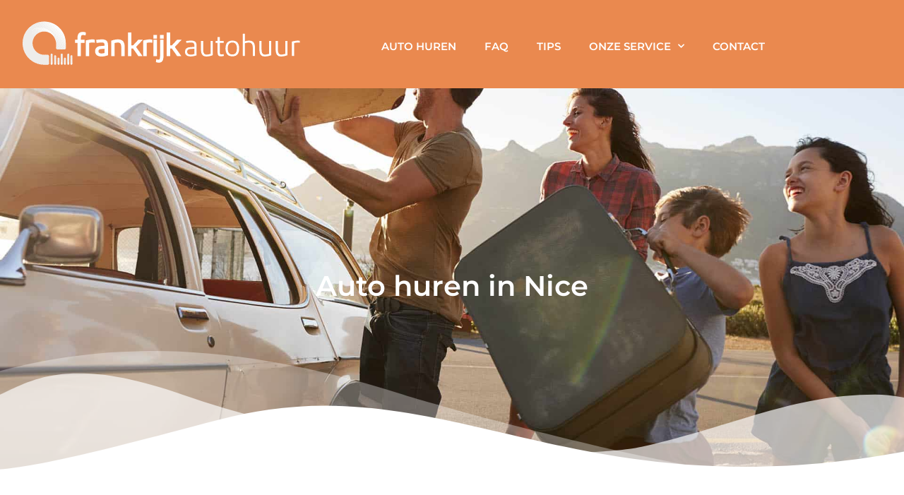

--- FILE ---
content_type: text/html; charset=UTF-8
request_url: https://frankrijkautohuur.nl/auto-huren-nice/
body_size: 24282
content:
<!DOCTYPE html><html lang="nl-NL"><head ><!-- Umami -->
<script defer data-website-id="4e78664c-e5f1-4496-87ad-17a68bf07e8c" data-loading-method="user-interaction" data-src="https://umami.jottenheijm.com/script.js"></script>
<!-- Plausible -->
<script defer data-domain="frankrijkautohuur.nl" data-loading-method="user-interaction" data-src="https://plausible.jottenheijm.com/js/script.file-downloads.hash.outbound-links.pageview-props.revenue.tagged-events.js"></script>
<script>window.plausible = window.plausible || function() { (window.plausible.q = window.plausible.q || []).push(arguments) }</script>	<meta charset="UTF-8" />
	<meta name="viewport" content="width=device-width, initial-scale=1" />
	<meta name='robots' content='index, follow, max-image-preview:large, max-snippet:-1, max-video-preview:-1' />

	<!-- This site is optimized with the Yoast SEO plugin v26.8 - https://yoast.com/product/yoast-seo-wordpress/ -->
	<title>Auto Huren Nice Frankrijk - Zorgeloos auto&#039;s huren bij Frankrijk Autohuur</title>
<style>.flying-press-lazy-bg{background-image:none!important;}</style>
<link rel='preload' href='https://frankrijkautohuur.nl/wp-content/uploads/2019/02/family-loading-luggage-onto-car-roof-rack-ready-pnyav5d.jpg' as='image' fetchpriority='high' />
<link rel='preload' href='https://frankrijkautohuur.nl/wp-content/uploads/2019/05/Tekengebied-1.png' as='image' imagesrcset='https://frankrijkautohuur.nl/wp-content/uploads/2019/05/Tekengebied-1.png 426w, https://frankrijkautohuur.nl/wp-content/uploads/2019/05/Tekengebied-1-300x49.png 300w' imagesizes='(max-width: 426px) 100vw, 426px'/>
<link rel='preload' href='https://frankrijkautohuur.nl/wp-content/uploads/elementor/google-fonts/fonts/montserrat-jtusjig1_i6t8kchkm459wlhyw.woff2' as='font' type='font/woff2' fetchpriority='high' crossorigin='anonymous'><link rel='preload' href='https://frankrijkautohuur.nl/wp-content/uploads/elementor/google-fonts/fonts/roboto-kfo7cnqeu92fr1me7ksn66agldtyluama3yuba.woff2' as='font' type='font/woff2' fetchpriority='high' crossorigin='anonymous'><link rel='preload' href='https://frankrijkautohuur.nl/wp-content/plugins/elementor/assets/lib/eicons/fonts/eicons.woff2?5.46.0' as='font' type='font/woff2' fetchpriority='high' crossorigin='anonymous'><link rel='preload' href='https://frankrijkautohuur.nl/wp-content/uploads/elementor/google-fonts/fonts/poppins-pxieyp8kv8jhgfvrjjfecg.woff2' as='font' type='font/woff2' fetchpriority='high' crossorigin='anonymous'><link rel='preload' href='https://frankrijkautohuur.nl/wp-content/plugins/elementor/assets/lib/font-awesome/webfonts/fa-solid-900.woff2' as='font' type='font/woff2' fetchpriority='high' crossorigin='anonymous'><link rel='preload' href='https://frankrijkautohuur.nl/wp-content/uploads/elementor/google-fonts/fonts/poppins-pxibyp8kv8jhgfvrldz8z1xlfq.woff2' as='font' type='font/woff2' fetchpriority='high' crossorigin='anonymous'><link rel='preload' href='https://frankrijkautohuur.nl/wp-content/uploads/elementor/google-fonts/fonts/poppins-pxibyp8kv8jhgfvrlcz7z1xlfq.woff2' as='font' type='font/woff2' fetchpriority='high' crossorigin='anonymous'><link rel='preload' href='https://frankrijkautohuur.nl/wp-content/themes/jupiterx/lib/assets/fonts/jupiterx.woff2' as='font' type='font/woff2' fetchpriority='high' crossorigin='anonymous'><link rel='preload' href='https://frankrijkautohuur.nl/wp-content/plugins/elementor/assets/lib/eicons/fonts/eicons.woff?5.46.0' as='font' type='font/woff' fetchpriority='high' crossorigin='anonymous'><link rel='preload' href='https://frankrijkautohuur.nl/wp-content/plugins/elementor/assets/lib/font-awesome/webfonts/fa-solid-900.woff' as='font' type='font/woff' fetchpriority='high' crossorigin='anonymous'><link rel='preload' href='https://frankrijkautohuur.nl/wp-content/themes/jupiterx/lib/assets/fonts/jupiterx.woff' as='font' type='font/woff' fetchpriority='high' crossorigin='anonymous'>
	<meta name="description" content="Wilt u een auto huren in Nice? Kies dan voor Auto Huren Frankrijk, al meer dan twintig jaar uw partner voor het huren van auto’s in dit prachtige land!" />
	<link rel="canonical" href="https://frankrijkautohuur.nl/auto-huren-nice/" />
	<meta property="og:locale" content="nl_NL" />
	<meta property="og:type" content="article" />
	<meta property="og:title" content="Auto Huren Nice Frankrijk - Zorgeloos auto&#039;s huren bij Frankrijk Autohuur" />
	<meta property="og:description" content="Wilt u een auto huren in Nice? Kies dan voor Auto Huren Frankrijk, al meer dan twintig jaar uw partner voor het huren van auto’s in dit prachtige land!" />
	<meta property="og:url" content="https://frankrijkautohuur.nl/auto-huren-nice/" />
	<meta property="og:site_name" content="frankrijkautohuur.nl" />
	<meta property="article:modified_time" content="2023-09-07T08:05:23+00:00" />
	<meta name="twitter:card" content="summary_large_image" />
	<meta name="twitter:label1" content="Geschatte leestijd" />
	<meta name="twitter:data1" content="6 minuten" />
	<script type="application/ld+json" class="yoast-schema-graph">{"@context":"https://schema.org","@graph":[{"@type":"WebPage","@id":"https://frankrijkautohuur.nl/auto-huren-nice/","url":"https://frankrijkautohuur.nl/auto-huren-nice/","name":"Auto Huren Nice Frankrijk - Zorgeloos auto's huren bij Frankrijk Autohuur","isPartOf":{"@id":"https://frankrijkautohuur.nl/#website"},"datePublished":"2022-01-17T07:54:18+00:00","dateModified":"2023-09-07T08:05:23+00:00","description":"Wilt u een auto huren in Nice? Kies dan voor Auto Huren Frankrijk, al meer dan twintig jaar uw partner voor het huren van auto’s in dit prachtige land!","breadcrumb":{"@id":"https://frankrijkautohuur.nl/auto-huren-nice/#breadcrumb"},"inLanguage":"nl-NL","potentialAction":[{"@type":"ReadAction","target":["https://frankrijkautohuur.nl/auto-huren-nice/"]}]},{"@type":"BreadcrumbList","@id":"https://frankrijkautohuur.nl/auto-huren-nice/#breadcrumb","itemListElement":[{"@type":"ListItem","position":1,"name":"Home","item":"https://frankrijkautohuur.nl/"},{"@type":"ListItem","position":2,"name":"Auto huren Nice"}]},{"@type":"WebSite","@id":"https://frankrijkautohuur.nl/#website","url":"https://frankrijkautohuur.nl/","name":"frankrijkautohuur.nl","description":"Auto huren?","publisher":{"@id":"https://frankrijkautohuur.nl/#organization"},"potentialAction":[{"@type":"SearchAction","target":{"@type":"EntryPoint","urlTemplate":"https://frankrijkautohuur.nl/?s={search_term_string}"},"query-input":{"@type":"PropertyValueSpecification","valueRequired":true,"valueName":"search_term_string"}}],"inLanguage":"nl-NL"},{"@type":"Organization","@id":"https://frankrijkautohuur.nl/#organization","name":"Frankrijk Autohuur","url":"https://frankrijkautohuur.nl/","logo":{"@type":"ImageObject","inLanguage":"nl-NL","@id":"https://frankrijkautohuur.nl/#/schema/logo/image/","url":"https://frankrijkautohuur.nl/wp-content/uploads/2020/03/Logo2018stickylogo.png","contentUrl":"https://frankrijkautohuur.nl/wp-content/uploads/2020/03/Logo2018stickylogo.png","width":262,"height":254,"caption":"Frankrijk Autohuur"},"image":{"@id":"https://frankrijkautohuur.nl/#/schema/logo/image/"}}]}</script>
	<!-- / Yoast SEO plugin. -->



<script>
dataLayer = [{"title":"Auto huren Nice","author":"jotten","wordcount":302,"logged_in":"false","page_id":4840,"post_date":"2022-01-17 08:54:18","post_type":"page"}];
</script>
<!-- Google Tag Manager -->
<script data-loading-method="user-interaction" data-src="data:text/javascript,%28function%28w%2Cd%2Cs%2Cl%2Ci%29%7Bw%5Bl%5D%3Dw%5Bl%5D%7C%7C%5B%5D%3Bw%5Bl%5D.push%28%7B%27gtm.start%27%3A%0D%0Anew%20Date%28%29.getTime%28%29%2Cevent%3A%27gtm.js%27%7D%29%3Bvar%20f%3Dd.getElementsByTagName%28s%29%5B0%5D%2C%0D%0Aj%3Dd.createElement%28s%29%2Cdl%3Dl%21%3D%27dataLayer%27%3F%27%26l%3D%27%2Bl%3A%27%27%3Bj.async%3Dtrue%3Bj.src%3D%0D%0A%27https%3A%2F%2Fwww.googletagmanager.com%2Fgtm.js%3Fid%3D%27%2Bi%2Bdl%3Bf.parentNode.insertBefore%28j%2Cf%29%3B%0D%0A%7D%29%28window%2Cdocument%2C%27script%27%2C%27dataLayer%27%2C%27GTM-TZ94L5D%27%29%3B"></script>
<!-- End Google Tag Manager --><link rel="alternate" title="oEmbed (JSON)" type="application/json+oembed" href="https://frankrijkautohuur.nl/wp-json/oembed/1.0/embed?url=https%3A%2F%2Ffrankrijkautohuur.nl%2Fauto-huren-nice%2F" />
<link rel="alternate" title="oEmbed (XML)" type="text/xml+oembed" href="https://frankrijkautohuur.nl/wp-json/oembed/1.0/embed?url=https%3A%2F%2Ffrankrijkautohuur.nl%2Fauto-huren-nice%2F&#038;format=xml" />
<style id='wp-img-auto-sizes-contain-inline-css' type='text/css'>img:is([sizes=auto i],[sizes^="auto," i]){contain-intrinsic-size:3000px 1500px}
/*# sourceURL=wp-img-auto-sizes-contain-inline-css */</style>
<link rel='stylesheet' id='wp-customer-reviews-3-frontend-css' href='https://frankrijkautohuur.nl/wp-content/cache/flying-press/fd6a2e752afd.wp-customer-reviews.css' type='text/css' media='all' />
<style id='classic-theme-styles-inline-css' type='text/css'>/*! This file is auto-generated */
.wp-block-button__link{color:#fff;background-color:#32373c;border-radius:9999px;box-shadow:none;text-decoration:none;padding:calc(.667em + 2px) calc(1.333em + 2px);font-size:1.125em}.wp-block-file__button{background:#32373c;color:#fff;text-decoration:none}
/*# sourceURL=/wp-includes/css/classic-themes.min.css */</style>
<link rel='stylesheet' id='jupiterx-popups-animation-css' href='https://frankrijkautohuur.nl/wp-content/cache/flying-press/c0be8e53226a.animate.min.css' type='text/css' media='all' />
<link rel='stylesheet' id='jupiterx-css' href='https://frankrijkautohuur.nl/wp-content/cache/flying-press/d2e2d8f0bc48.fc8acd0.css' type='text/css' media='all' />
<link rel='stylesheet' id='jupiterx-elements-dynamic-styles-css' href='https://frankrijkautohuur.nl/wp-content/cache/flying-press/8dea97bbca6f.8045d8b.css' type='text/css' media='all' />
<link rel='stylesheet' id='elementor-icons-css' href='https://frankrijkautohuur.nl/wp-content/cache/flying-press/69dd84723487.elementor-icons.min.css' type='text/css' media='all' />
<link rel='stylesheet' id='elementor-frontend-css' href='https://frankrijkautohuur.nl/wp-content/cache/flying-press/56191e9cf784.frontend.min.css' type='text/css' media='all' />
<link rel='stylesheet' id='font-awesome-css' href='https://frankrijkautohuur.nl/wp-content/cache/flying-press/008e0bb5ebfa.font-awesome.min.css' type='text/css' media='all' />
<link rel='stylesheet' id='jupiterx-core-raven-frontend-css' href='https://frankrijkautohuur.nl/wp-content/cache/flying-press/41e185f503c5.frontend.min.css' type='text/css' media='all' />
<link rel='stylesheet' id='elementor-post-2576-css' href='https://frankrijkautohuur.nl/wp-content/cache/flying-press/f5ddfc9cea1d.post-2576.css' type='text/css' media='all' />
<link rel='stylesheet' id='font-awesome-5-all-css' href='https://frankrijkautohuur.nl/wp-content/cache/flying-press/74bab4578692.all.min.css' type='text/css' media='all' />
<link rel='stylesheet' id='font-awesome-4-shim-css' href='https://frankrijkautohuur.nl/wp-content/cache/flying-press/c55205bce667.v4-shims.min.css' type='text/css' media='all' />
<link rel='stylesheet' id='flatpickr-css' href='https://frankrijkautohuur.nl/wp-content/cache/flying-press/3d5b52340a32.flatpickr.min.css' type='text/css' media='all' />
<link rel='stylesheet' id='widget-heading-css' href='https://frankrijkautohuur.nl/wp-content/cache/flying-press/c3be9e612baf.widget-heading.min.css' type='text/css' media='all' />
<link rel='stylesheet' id='e-shapes-css' href='https://frankrijkautohuur.nl/wp-content/cache/flying-press/ba2bc873ba3e.shapes.min.css' type='text/css' media='all' />
<link rel='stylesheet' id='elementor-post-4840-css' href='https://frankrijkautohuur.nl/wp-content/cache/flying-press/98a839c0bc85.post-4840.css' type='text/css' media='all' />
<link rel='stylesheet' id='elementor-post-2368-css' href='https://frankrijkautohuur.nl/wp-content/cache/flying-press/91f109a184a0.post-2368.css' type='text/css' media='all' />
<link rel='stylesheet' id='elementor-post-2360-css' href='https://frankrijkautohuur.nl/wp-content/cache/flying-press/0b2bbf06ec7e.post-2360.css' type='text/css' media='all' />
<link rel='stylesheet' id='elementor-post-2379-css' href='https://frankrijkautohuur.nl/wp-content/cache/flying-press/83aa775b703e.post-2379.css' type='text/css' media='all' />
<link rel='stylesheet' id='elementor-gf-local-montserrat-css' href='https://frankrijkautohuur.nl/wp-content/cache/flying-press/5bee97768fa6.montserrat.css' type='text/css' media='all' />
<link rel='stylesheet' id='elementor-gf-local-poppins-css' href='https://frankrijkautohuur.nl/wp-content/cache/flying-press/3e99d456b3a1.poppins.css' type='text/css' media='all' />
<link rel='stylesheet' id='elementor-gf-local-roboto-css' href='https://frankrijkautohuur.nl/wp-content/cache/flying-press/07b8748b00a3.roboto.css' type='text/css' media='all' />
<link rel='stylesheet' id='elementor-icons-shared-0-css' href='https://frankrijkautohuur.nl/wp-content/cache/flying-press/f4af7e5ec05e.fontawesome.min.css' type='text/css' media='all' />
<link rel='stylesheet' id='elementor-icons-fa-solid-css' href='https://frankrijkautohuur.nl/wp-content/cache/flying-press/9eb2d3c87feb.solid.min.css' type='text/css' media='all' />
<script type="text/javascript" src="https://frankrijkautohuur.nl/wp-includes/js/jquery/jquery.min.js?ver=826eb77e86b0" id="jquery-core-js"></script>
<script type="text/javascript" id="jquery-migrate-js-before">
/* <![CDATA[ */
temp_jm_logconsole = window.console.log; window.console.log=null;
//# sourceURL=jquery-migrate-js-before
/* ]]> */
</script>
<script type="text/javascript" src="https://frankrijkautohuur.nl/wp-includes/js/jquery/jquery-migrate.min.js?ver=9ffeb32e2d9e" id="jquery-migrate-js"></script>
<script type="text/javascript" id="jquery-migrate-js-after">
/* <![CDATA[ */
window.console.log=temp_jm_logconsole;
//# sourceURL=jquery-migrate-js-after
/* ]]> */
</script>
<script type="text/javascript" src="https://frankrijkautohuur.nl/wp-content/plugins/wp-customer-reviews/js/wp-customer-reviews.js?ver=f7dedec307ec" id="wp-customer-reviews-3-frontend-js"></script>
<script type="text/javascript" src="https://frankrijkautohuur.nl/wp-content/themes/jupiterx/lib/assets/dist/js/utils.min.js?ver=b66a9b7056dd" id="jupiterx-utils-js"></script>
<script type="text/javascript" src="https://frankrijkautohuur.nl/wp-content/plugins/elementor/assets/lib/font-awesome/js/v4-shims.min.js?ver=ef17c8ffc514" id="font-awesome-4-shim-js"></script>
<link rel="prefetch" href="https://frankrijkautohuur.nl/auto-huren-nice-luchthaven/" />
		<link rel="prerender" href="https://frankrijkautohuur.nl/auto-huren-nice-luchthaven/" /><link rel="prefetch" href="https://frankrijkautohuur.nl/auto-huren-nevers/" />
		<link rel="prerender" href="https://frankrijkautohuur.nl/auto-huren-nevers/" /><script type="text/javascript" data-loading-method="user-interaction" data-src="data:text/javascript,%28function%28c%2Cl%2Ca%2Cr%2Ci%2Ct%2Cy%29%7B%0A%20%20%20%20%20%20%20%20c%5Ba%5D%3Dc%5Ba%5D%7C%7Cfunction%28%29%7B%28c%5Ba%5D.q%3Dc%5Ba%5D.q%7C%7C%5B%5D%29.push%28arguments%29%7D%3B%0A%20%20%20%20%20%20%20%20t%3Dl.createElement%28r%29%3Bt.async%3D1%3Bt.src%3D%22https%3A%2F%2Fwww.clarity.ms%2Ftag%2F%22%2Bi%3B%0A%20%20%20%20%20%20%20%20y%3Dl.getElementsByTagName%28r%29%5B0%5D%3By.parentNode.insertBefore%28t%2Cy%29%3B%0A%20%20%20%20%7D%29%28window%2C%20document%2C%20%22clarity%22%2C%20%22script%22%2C%20%22l7unpffm8c%22%29%3B"></script>
<meta name="generator" content="Elementor 3.34.2; features: additional_custom_breakpoints; settings: css_print_method-external, google_font-enabled, font_display-auto">
<link rel="stylesheet" href="https://widget.sunnycars.app/sc-widget.css" />
			<style>.e-con.e-parent:nth-of-type(n+4):not(.e-lazyloaded):not(.e-no-lazyload),
				.e-con.e-parent:nth-of-type(n+4):not(.e-lazyloaded):not(.e-no-lazyload) * {
					background-image: none !important;
				}
				@media screen and (max-height: 1024px) {
					.e-con.e-parent:nth-of-type(n+3):not(.e-lazyloaded):not(.e-no-lazyload),
					.e-con.e-parent:nth-of-type(n+3):not(.e-lazyloaded):not(.e-no-lazyload) * {
						background-image: none !important;
					}
				}
				@media screen and (max-height: 640px) {
					.e-con.e-parent:nth-of-type(n+2):not(.e-lazyloaded):not(.e-no-lazyload),
					.e-con.e-parent:nth-of-type(n+2):not(.e-lazyloaded):not(.e-no-lazyload) * {
						background-image: none !important;
					}
				}</style>
			<link rel="icon" href="https://frankrijkautohuur.nl/wp-content/uploads/2020/03/Logo2018stickylogo-150x150.png" sizes="32x32" />
<link rel="icon" href="https://frankrijkautohuur.nl/wp-content/uploads/2020/03/Logo2018stickylogo.png" sizes="192x192" />
<link rel="apple-touch-icon" href="https://frankrijkautohuur.nl/wp-content/uploads/2020/03/Logo2018stickylogo.png" />
<meta name="msapplication-TileImage" content="https://frankrijkautohuur.nl/wp-content/uploads/2020/03/Logo2018stickylogo.png" />
		<style type="text/css" id="wp-custom-css">div.wpcr3_review_item div.wpcr3_item_name {
    font-size: 0.8em;
    font-style: italic;
    display: none !important;
}

div.wpcr3_review div, div.wpcr3_review span {
    display: none !important;
}

div.wpcr3_dotline, div.wpcr3_review div.wpcr3_dotline {
    display: none !important;
}

div.wpcr3_review blockquote.wpcr3_content {
    display: none !important;
}

div.wpcr3_review div.wpcr3_review_title {
    font-size: 0.8em;
    display: none !important;
}

.wpcr3_pagination {
    clear: both;
    padding: 0px 0px 0px 0px;
    position: relative;
    font-size: 11px;
    line-height: 13px;
    display: none !important;
}

@media only screen and (max-width: 639px) {
	.autocomplete.is-open {
		margin-top: 70px !important;
	}
}</style>
		<script type="speculationrules">{"prefetch":[{"source":"document","where":{"and":[{"href_matches":"\/*"},{"not":{"href_matches":["\/*.php","\/wp-(admin|includes|content|login|signup|json)(.*)?","\/*\\?(.+)","\/(cart|checkout|logout)(.*)?"]}}]},"eagerness":"moderate"}]}</script></head><body data-rsssl=1 class="wp-singular page-template page-template-elementor_header_footer page page-id-4840 wp-theme-jupiterx wp-child-theme-jupiterx-child no-js elementor-default elementor-template-full-width elementor-kit-2576 elementor-page elementor-page-4840 jupiterx-header-sticky" itemscope="itemscope" itemtype="http://schema.org/WebPage"><noscript><iframe height="0" width="0" style="display:none;visibility:hidden" data-lazy-src="https://www.googletagmanager.com/ns.html?id=GTM-TZ94L5D"></iframe></noscript>
<!-- End Google Tag Manager (noscript) --><a class="jupiterx-a11y jupiterx-a11y-skip-navigation-link" href="#jupiterx-main">Skip to content</a><div class="jupiterx-site"><header class="jupiterx-header jupiterx-header-custom jupiterx-header-sticky-custom" data-jupiterx-settings="{&quot;breakpoint&quot;:&quot;767.98&quot;,&quot;template&quot;:&quot;2368&quot;,&quot;stickyTemplate&quot;:&quot;2360&quot;,&quot;behavior&quot;:&quot;sticky&quot;,&quot;offset&quot;:&quot;500&quot;}" role="banner" itemscope="itemscope" itemtype="http://schema.org/WPHeader">		<header data-elementor-type="header" data-elementor-id="2368" class="elementor elementor-2368" data-elementor-post-type="elementor_library">
					<header class="elementor-section elementor-top-section elementor-element elementor-element-5c0e5325 elementor-section-content-middle elementor-section-height-min-height elementor-section-stretched elementor-section-boxed elementor-section-height-default elementor-section-items-middle" data-id="5c0e5325" data-element_type="section" data-settings="{&quot;stretch_section&quot;:&quot;section-stretched&quot;,&quot;background_background&quot;:&quot;classic&quot;,&quot;jet_parallax_layout_list&quot;:[{&quot;jet_parallax_layout_image&quot;:{&quot;url&quot;:&quot;&quot;,&quot;id&quot;:&quot;&quot;,&quot;size&quot;:&quot;&quot;},&quot;_id&quot;:&quot;958fe2a&quot;,&quot;jet_parallax_layout_image_tablet&quot;:{&quot;url&quot;:&quot;&quot;,&quot;id&quot;:&quot;&quot;,&quot;size&quot;:&quot;&quot;},&quot;jet_parallax_layout_image_mobile&quot;:{&quot;url&quot;:&quot;&quot;,&quot;id&quot;:&quot;&quot;,&quot;size&quot;:&quot;&quot;},&quot;jet_parallax_layout_speed&quot;:{&quot;unit&quot;:&quot;%&quot;,&quot;size&quot;:50,&quot;sizes&quot;:[]},&quot;jet_parallax_layout_type&quot;:&quot;scroll&quot;,&quot;jet_parallax_layout_direction&quot;:&quot;1&quot;,&quot;jet_parallax_layout_fx_direction&quot;:null,&quot;jet_parallax_layout_z_index&quot;:&quot;&quot;,&quot;jet_parallax_layout_bg_x&quot;:50,&quot;jet_parallax_layout_bg_x_tablet&quot;:&quot;&quot;,&quot;jet_parallax_layout_bg_x_mobile&quot;:&quot;&quot;,&quot;jet_parallax_layout_bg_y&quot;:50,&quot;jet_parallax_layout_bg_y_tablet&quot;:&quot;&quot;,&quot;jet_parallax_layout_bg_y_mobile&quot;:&quot;&quot;,&quot;jet_parallax_layout_bg_size&quot;:&quot;auto&quot;,&quot;jet_parallax_layout_bg_size_tablet&quot;:&quot;&quot;,&quot;jet_parallax_layout_bg_size_mobile&quot;:&quot;&quot;,&quot;jet_parallax_layout_animation_prop&quot;:&quot;transform&quot;,&quot;jet_parallax_layout_on&quot;:[&quot;desktop&quot;,&quot;tablet&quot;]}]}">
						<div class="elementor-container elementor-column-gap-no">
					<div class="elementor-column elementor-col-50 elementor-top-column elementor-element elementor-element-6f11190d" data-id="6f11190d" data-element_type="column">
			<div class="elementor-widget-wrap elementor-element-populated">
						<div class="elementor-element elementor-element-51f7d6b2 elementor-widget elementor-widget-image" data-id="51f7d6b2" data-element_type="widget" data-widget_type="image.default">
				<div class="elementor-widget-container">
																<a href="https://frankrijkautohuur.nl/">
							<img width="426" height="70" src="https://frankrijkautohuur.nl/wp-content/uploads/2019/05/Tekengebied-1.png" class="attachment-medium_large size-medium_large wp-image-5877" alt="" srcset="https://frankrijkautohuur.nl/wp-content/uploads/2019/05/Tekengebied-1.png 426w, https://frankrijkautohuur.nl/wp-content/uploads/2019/05/Tekengebied-1-300x49.png 300w" sizes="(max-width: 426px) 100vw, 426px"  loading="eager" fetchpriority="high" decoding="async"/>								</a>
															</div>
				</div>
					</div>
		</div>
				<div class="elementor-column elementor-col-50 elementor-top-column elementor-element elementor-element-75a2273f" data-id="75a2273f" data-element_type="column">
			<div class="elementor-widget-wrap elementor-element-populated">
						<div class="elementor-element elementor-element-3b929f59 elementor-nav-menu__align-center elementor-nav-menu--stretch elementor-nav-menu--dropdown-tablet elementor-nav-menu__text-align-aside elementor-nav-menu--toggle elementor-nav-menu--burger elementor-widget elementor-widget-nav-menu" data-id="3b929f59" data-element_type="widget" data-settings="{&quot;full_width&quot;:&quot;stretch&quot;,&quot;submenu_icon&quot;:{&quot;value&quot;:&quot;&lt;i class=\&quot;fas fa-chevron-down\&quot; aria-hidden=\&quot;true\&quot;&gt;&lt;\/i&gt;&quot;,&quot;library&quot;:&quot;fa-solid&quot;},&quot;layout&quot;:&quot;horizontal&quot;,&quot;toggle&quot;:&quot;burger&quot;}" data-widget_type="nav-menu.default">
				<div class="elementor-widget-container">
								<nav aria-label="Menu" class="elementor-nav-menu--main elementor-nav-menu__container elementor-nav-menu--layout-horizontal e--pointer-underline e--animation-slide">
				<ul id="menu-1-3b929f59" class="elementor-nav-menu"><li class="menu-item menu-item-type-post_type menu-item-object-page menu-item-76"><a href="https://frankrijkautohuur.nl/auto-huren/" class="elementor-item">Auto huren</a></li>
<li class="menu-item menu-item-type-post_type menu-item-object-page menu-item-80"><a href="https://frankrijkautohuur.nl/faq/" class="elementor-item">FAQ</a></li>
<li class="menu-item menu-item-type-post_type menu-item-object-page menu-item-79"><a href="https://frankrijkautohuur.nl/tips/" class="elementor-item">Tips</a></li>
<li class="menu-item menu-item-type-post_type menu-item-object-page menu-item-has-children menu-item-90"><a href="https://frankrijkautohuur.nl/onze-service/" class="elementor-item">Onze service</a>
<ul class="sub-menu elementor-nav-menu--dropdown">
	<li class="menu-item menu-item-type-post_type menu-item-object-page menu-item-259"><a href="https://frankrijkautohuur.nl/extra-wensen/" class="elementor-sub-item">Extra wensen</a></li>
	<li class="menu-item menu-item-type-post_type menu-item-object-page menu-item-260"><a href="https://frankrijkautohuur.nl/express-service/" class="elementor-sub-item">Express Service</a></li>
	<li class="menu-item menu-item-type-post_type menu-item-object-page menu-item-258"><a href="https://frankrijkautohuur.nl/all-inclusive/" class="elementor-sub-item">All Inclusive</a></li>
	<li class="menu-item menu-item-type-post_type menu-item-object-page menu-item-261"><a href="https://frankrijkautohuur.nl/premium/" class="elementor-sub-item">Premium</a></li>
	<li class="menu-item menu-item-type-post_type menu-item-object-page menu-item-262"><a href="https://frankrijkautohuur.nl/huren-zonder-creditcard/" class="elementor-sub-item">Huren zonder creditcard</a></li>
</ul>
</li>
<li class="menu-item menu-item-type-post_type menu-item-object-page menu-item-78"><a href="https://frankrijkautohuur.nl/contact/" class="elementor-item">Contact</a></li>
</ul>			</nav>
					<div class="elementor-menu-toggle" role="button" tabindex="0" aria-label="Menu toggle" aria-expanded="false">
			<i aria-hidden="true" role="presentation" class="elementor-menu-toggle__icon--open eicon-menu-bar"></i><i aria-hidden="true" role="presentation" class="elementor-menu-toggle__icon--close eicon-close"></i>		</div>
					<nav class="elementor-nav-menu--dropdown elementor-nav-menu__container" aria-hidden="true">
				<ul id="menu-2-3b929f59" class="elementor-nav-menu"><li class="menu-item menu-item-type-post_type menu-item-object-page menu-item-76"><a href="https://frankrijkautohuur.nl/auto-huren/" class="elementor-item" tabindex="-1">Auto huren</a></li>
<li class="menu-item menu-item-type-post_type menu-item-object-page menu-item-80"><a href="https://frankrijkautohuur.nl/faq/" class="elementor-item" tabindex="-1">FAQ</a></li>
<li class="menu-item menu-item-type-post_type menu-item-object-page menu-item-79"><a href="https://frankrijkautohuur.nl/tips/" class="elementor-item" tabindex="-1">Tips</a></li>
<li class="menu-item menu-item-type-post_type menu-item-object-page menu-item-has-children menu-item-90"><a href="https://frankrijkautohuur.nl/onze-service/" class="elementor-item" tabindex="-1">Onze service</a>
<ul class="sub-menu elementor-nav-menu--dropdown">
	<li class="menu-item menu-item-type-post_type menu-item-object-page menu-item-259"><a href="https://frankrijkautohuur.nl/extra-wensen/" class="elementor-sub-item" tabindex="-1">Extra wensen</a></li>
	<li class="menu-item menu-item-type-post_type menu-item-object-page menu-item-260"><a href="https://frankrijkautohuur.nl/express-service/" class="elementor-sub-item" tabindex="-1">Express Service</a></li>
	<li class="menu-item menu-item-type-post_type menu-item-object-page menu-item-258"><a href="https://frankrijkautohuur.nl/all-inclusive/" class="elementor-sub-item" tabindex="-1">All Inclusive</a></li>
	<li class="menu-item menu-item-type-post_type menu-item-object-page menu-item-261"><a href="https://frankrijkautohuur.nl/premium/" class="elementor-sub-item" tabindex="-1">Premium</a></li>
	<li class="menu-item menu-item-type-post_type menu-item-object-page menu-item-262"><a href="https://frankrijkautohuur.nl/huren-zonder-creditcard/" class="elementor-sub-item" tabindex="-1">Huren zonder creditcard</a></li>
</ul>
</li>
<li class="menu-item menu-item-type-post_type menu-item-object-page menu-item-78"><a href="https://frankrijkautohuur.nl/contact/" class="elementor-item" tabindex="-1">Contact</a></li>
</ul>			</nav>
						</div>
				</div>
					</div>
		</div>
					</div>
		</header>
				</header>
				<header data-elementor-type="header" data-elementor-id="2360" class="elementor elementor-2360" data-elementor-post-type="elementor_library">
					<header class="elementor-section elementor-top-section elementor-element elementor-element-1f38e98d elementor-section-content-middle elementor-section-height-min-height elementor-section-stretched elementor-section-boxed elementor-section-height-default elementor-section-items-middle" data-id="1f38e98d" data-element_type="section" data-settings="{&quot;stretch_section&quot;:&quot;section-stretched&quot;,&quot;background_background&quot;:&quot;classic&quot;,&quot;jet_parallax_layout_list&quot;:[{&quot;jet_parallax_layout_image&quot;:{&quot;url&quot;:&quot;&quot;,&quot;id&quot;:&quot;&quot;,&quot;size&quot;:&quot;&quot;},&quot;_id&quot;:&quot;d029170&quot;,&quot;jet_parallax_layout_image_tablet&quot;:{&quot;url&quot;:&quot;&quot;,&quot;id&quot;:&quot;&quot;,&quot;size&quot;:&quot;&quot;},&quot;jet_parallax_layout_image_mobile&quot;:{&quot;url&quot;:&quot;&quot;,&quot;id&quot;:&quot;&quot;,&quot;size&quot;:&quot;&quot;},&quot;jet_parallax_layout_speed&quot;:{&quot;unit&quot;:&quot;%&quot;,&quot;size&quot;:50,&quot;sizes&quot;:[]},&quot;jet_parallax_layout_type&quot;:&quot;scroll&quot;,&quot;jet_parallax_layout_direction&quot;:&quot;1&quot;,&quot;jet_parallax_layout_fx_direction&quot;:null,&quot;jet_parallax_layout_z_index&quot;:&quot;&quot;,&quot;jet_parallax_layout_bg_x&quot;:50,&quot;jet_parallax_layout_bg_x_tablet&quot;:&quot;&quot;,&quot;jet_parallax_layout_bg_x_mobile&quot;:&quot;&quot;,&quot;jet_parallax_layout_bg_y&quot;:50,&quot;jet_parallax_layout_bg_y_tablet&quot;:&quot;&quot;,&quot;jet_parallax_layout_bg_y_mobile&quot;:&quot;&quot;,&quot;jet_parallax_layout_bg_size&quot;:&quot;auto&quot;,&quot;jet_parallax_layout_bg_size_tablet&quot;:&quot;&quot;,&quot;jet_parallax_layout_bg_size_mobile&quot;:&quot;&quot;,&quot;jet_parallax_layout_animation_prop&quot;:&quot;transform&quot;,&quot;jet_parallax_layout_on&quot;:[&quot;desktop&quot;,&quot;tablet&quot;]}]}">
						<div class="elementor-container elementor-column-gap-no">
					<div class="elementor-column elementor-col-50 elementor-top-column elementor-element elementor-element-159b347b" data-id="159b347b" data-element_type="column">
			<div class="elementor-widget-wrap elementor-element-populated">
						<div class="elementor-element elementor-element-105fc33d elementor-widget elementor-widget-image" data-id="105fc33d" data-element_type="widget" data-widget_type="image.default">
				<div class="elementor-widget-container">
																<a href="https://frankrijkautohuur.nl">
							<img width="426" height="70" src="https://frankrijkautohuur.nl/wp-content/uploads/2019/05/Tekengebied-1.png" class="attachment-full size-full wp-image-5877" alt="" srcset="https://frankrijkautohuur.nl/wp-content/uploads/2019/05/Tekengebied-1.png 426w, https://frankrijkautohuur.nl/wp-content/uploads/2019/05/Tekengebied-1-300x49.png 300w" sizes="auto"  loading="lazy" fetchpriority="low"/>								</a>
															</div>
				</div>
					</div>
		</div>
				<div class="elementor-column elementor-col-50 elementor-top-column elementor-element elementor-element-c63a9fa" data-id="c63a9fa" data-element_type="column">
			<div class="elementor-widget-wrap elementor-element-populated">
						<div class="elementor-element elementor-element-2d12ae13 elementor-nav-menu__align-center elementor-nav-menu--stretch elementor-nav-menu--dropdown-tablet elementor-nav-menu__text-align-aside elementor-nav-menu--toggle elementor-nav-menu--burger elementor-widget elementor-widget-nav-menu" data-id="2d12ae13" data-element_type="widget" data-settings="{&quot;full_width&quot;:&quot;stretch&quot;,&quot;submenu_icon&quot;:{&quot;value&quot;:&quot;&lt;i class=\&quot;fas fa-chevron-down\&quot; aria-hidden=\&quot;true\&quot;&gt;&lt;\/i&gt;&quot;,&quot;library&quot;:&quot;fa-solid&quot;},&quot;layout&quot;:&quot;horizontal&quot;,&quot;toggle&quot;:&quot;burger&quot;}" data-widget_type="nav-menu.default">
				<div class="elementor-widget-container">
								<nav aria-label="Menu" class="elementor-nav-menu--main elementor-nav-menu__container elementor-nav-menu--layout-horizontal e--pointer-underline e--animation-slide">
				<ul id="menu-1-2d12ae13" class="elementor-nav-menu"><li class="menu-item menu-item-type-post_type menu-item-object-page menu-item-76"><a href="https://frankrijkautohuur.nl/auto-huren/" class="elementor-item">Auto huren</a></li>
<li class="menu-item menu-item-type-post_type menu-item-object-page menu-item-80"><a href="https://frankrijkautohuur.nl/faq/" class="elementor-item">FAQ</a></li>
<li class="menu-item menu-item-type-post_type menu-item-object-page menu-item-79"><a href="https://frankrijkautohuur.nl/tips/" class="elementor-item">Tips</a></li>
<li class="menu-item menu-item-type-post_type menu-item-object-page menu-item-has-children menu-item-90"><a href="https://frankrijkautohuur.nl/onze-service/" class="elementor-item">Onze service</a>
<ul class="sub-menu elementor-nav-menu--dropdown">
	<li class="menu-item menu-item-type-post_type menu-item-object-page menu-item-259"><a href="https://frankrijkautohuur.nl/extra-wensen/" class="elementor-sub-item">Extra wensen</a></li>
	<li class="menu-item menu-item-type-post_type menu-item-object-page menu-item-260"><a href="https://frankrijkautohuur.nl/express-service/" class="elementor-sub-item">Express Service</a></li>
	<li class="menu-item menu-item-type-post_type menu-item-object-page menu-item-258"><a href="https://frankrijkautohuur.nl/all-inclusive/" class="elementor-sub-item">All Inclusive</a></li>
	<li class="menu-item menu-item-type-post_type menu-item-object-page menu-item-261"><a href="https://frankrijkautohuur.nl/premium/" class="elementor-sub-item">Premium</a></li>
	<li class="menu-item menu-item-type-post_type menu-item-object-page menu-item-262"><a href="https://frankrijkautohuur.nl/huren-zonder-creditcard/" class="elementor-sub-item">Huren zonder creditcard</a></li>
</ul>
</li>
<li class="menu-item menu-item-type-post_type menu-item-object-page menu-item-78"><a href="https://frankrijkautohuur.nl/contact/" class="elementor-item">Contact</a></li>
</ul>			</nav>
					<div class="elementor-menu-toggle" role="button" tabindex="0" aria-label="Menu toggle" aria-expanded="false">
			<i aria-hidden="true" role="presentation" class="elementor-menu-toggle__icon--open eicon-menu-bar"></i><i aria-hidden="true" role="presentation" class="elementor-menu-toggle__icon--close eicon-close"></i>		</div>
					<nav class="elementor-nav-menu--dropdown elementor-nav-menu__container" aria-hidden="true">
				<ul id="menu-2-2d12ae13" class="elementor-nav-menu"><li class="menu-item menu-item-type-post_type menu-item-object-page menu-item-76"><a href="https://frankrijkautohuur.nl/auto-huren/" class="elementor-item" tabindex="-1">Auto huren</a></li>
<li class="menu-item menu-item-type-post_type menu-item-object-page menu-item-80"><a href="https://frankrijkautohuur.nl/faq/" class="elementor-item" tabindex="-1">FAQ</a></li>
<li class="menu-item menu-item-type-post_type menu-item-object-page menu-item-79"><a href="https://frankrijkautohuur.nl/tips/" class="elementor-item" tabindex="-1">Tips</a></li>
<li class="menu-item menu-item-type-post_type menu-item-object-page menu-item-has-children menu-item-90"><a href="https://frankrijkautohuur.nl/onze-service/" class="elementor-item" tabindex="-1">Onze service</a>
<ul class="sub-menu elementor-nav-menu--dropdown">
	<li class="menu-item menu-item-type-post_type menu-item-object-page menu-item-259"><a href="https://frankrijkautohuur.nl/extra-wensen/" class="elementor-sub-item" tabindex="-1">Extra wensen</a></li>
	<li class="menu-item menu-item-type-post_type menu-item-object-page menu-item-260"><a href="https://frankrijkautohuur.nl/express-service/" class="elementor-sub-item" tabindex="-1">Express Service</a></li>
	<li class="menu-item menu-item-type-post_type menu-item-object-page menu-item-258"><a href="https://frankrijkautohuur.nl/all-inclusive/" class="elementor-sub-item" tabindex="-1">All Inclusive</a></li>
	<li class="menu-item menu-item-type-post_type menu-item-object-page menu-item-261"><a href="https://frankrijkautohuur.nl/premium/" class="elementor-sub-item" tabindex="-1">Premium</a></li>
	<li class="menu-item menu-item-type-post_type menu-item-object-page menu-item-262"><a href="https://frankrijkautohuur.nl/huren-zonder-creditcard/" class="elementor-sub-item" tabindex="-1">Huren zonder creditcard</a></li>
</ul>
</li>
<li class="menu-item menu-item-type-post_type menu-item-object-page menu-item-78"><a href="https://frankrijkautohuur.nl/contact/" class="elementor-item" tabindex="-1">Contact</a></li>
</ul>			</nav>
						</div>
				</div>
					</div>
		</div>
					</div>
		</header>
				</header>
		</header><main id="jupiterx-main" class="jupiterx-main">		<div data-elementor-type="wp-post" data-elementor-id="4840" class="elementor elementor-4840" data-elementor-post-type="page">
						<section class="elementor-section elementor-top-section elementor-element elementor-element-765e318 elementor-section-stretched elementor-section-boxed elementor-section-height-default elementor-section-height-default" data-id="765e318" data-element_type="section" data-settings="{&quot;stretch_section&quot;:&quot;section-stretched&quot;,&quot;background_background&quot;:&quot;classic&quot;,&quot;shape_divider_bottom&quot;:&quot;mountains&quot;,&quot;jet_parallax_layout_list&quot;:[{&quot;jet_parallax_layout_image&quot;:{&quot;url&quot;:&quot;&quot;,&quot;id&quot;:&quot;&quot;,&quot;size&quot;:&quot;&quot;},&quot;_id&quot;:&quot;df6dab9&quot;,&quot;jet_parallax_layout_image_tablet&quot;:{&quot;url&quot;:&quot;&quot;,&quot;id&quot;:&quot;&quot;,&quot;size&quot;:&quot;&quot;},&quot;jet_parallax_layout_image_mobile&quot;:{&quot;url&quot;:&quot;&quot;,&quot;id&quot;:&quot;&quot;,&quot;size&quot;:&quot;&quot;},&quot;jet_parallax_layout_speed&quot;:{&quot;unit&quot;:&quot;%&quot;,&quot;size&quot;:50,&quot;sizes&quot;:[]},&quot;jet_parallax_layout_type&quot;:&quot;scroll&quot;,&quot;jet_parallax_layout_direction&quot;:&quot;1&quot;,&quot;jet_parallax_layout_fx_direction&quot;:null,&quot;jet_parallax_layout_z_index&quot;:&quot;&quot;,&quot;jet_parallax_layout_bg_x&quot;:50,&quot;jet_parallax_layout_bg_x_tablet&quot;:&quot;&quot;,&quot;jet_parallax_layout_bg_x_mobile&quot;:&quot;&quot;,&quot;jet_parallax_layout_bg_y&quot;:50,&quot;jet_parallax_layout_bg_y_tablet&quot;:&quot;&quot;,&quot;jet_parallax_layout_bg_y_mobile&quot;:&quot;&quot;,&quot;jet_parallax_layout_bg_size&quot;:&quot;auto&quot;,&quot;jet_parallax_layout_bg_size_tablet&quot;:&quot;&quot;,&quot;jet_parallax_layout_bg_size_mobile&quot;:&quot;&quot;,&quot;jet_parallax_layout_animation_prop&quot;:&quot;transform&quot;,&quot;jet_parallax_layout_on&quot;:[&quot;desktop&quot;,&quot;tablet&quot;]}]}">
							<div class="elementor-background-overlay"></div>
						<div class="elementor-shape elementor-shape-bottom" aria-hidden="true" data-negative="false">
			<svg xmlns="http://www.w3.org/2000/svg" viewBox="0 0 1000 100" preserveAspectRatio="none">
	<path class="elementor-shape-fill" opacity="0.33" d="M473,67.3c-203.9,88.3-263.1-34-320.3,0C66,119.1,0,59.7,0,59.7V0h1000v59.7 c0,0-62.1,26.1-94.9,29.3c-32.8,3.3-62.8-12.3-75.8-22.1C806,49.6,745.3,8.7,694.9,4.7S492.4,59,473,67.3z"/>
	<path class="elementor-shape-fill" opacity="0.66" d="M734,67.3c-45.5,0-77.2-23.2-129.1-39.1c-28.6-8.7-150.3-10.1-254,39.1 s-91.7-34.4-149.2,0C115.7,118.3,0,39.8,0,39.8V0h1000v36.5c0,0-28.2-18.5-92.1-18.5C810.2,18.1,775.7,67.3,734,67.3z"/>
	<path class="elementor-shape-fill" d="M766.1,28.9c-200-57.5-266,65.5-395.1,19.5C242,1.8,242,5.4,184.8,20.6C128,35.8,132.3,44.9,89.9,52.5C28.6,63.7,0,0,0,0 h1000c0,0-9.9,40.9-83.6,48.1S829.6,47,766.1,28.9z"/>
</svg>		</div>
					<div class="elementor-container elementor-column-gap-default">
					<div class="elementor-column elementor-col-100 elementor-top-column elementor-element elementor-element-c5b0013" data-id="c5b0013" data-element_type="column">
			<div class="elementor-widget-wrap elementor-element-populated">
						<div class="elementor-element elementor-element-6446492 elementor-widget elementor-widget-heading" data-id="6446492" data-element_type="widget" data-widget_type="heading.default">
				<div class="elementor-widget-container">
					<h1 class="elementor-heading-title elementor-size-default">Auto huren in Nice</h1>				</div>
				</div>
					</div>
		</div>
					</div>
		</section>
				<section class="elementor-section elementor-top-section elementor-element elementor-element-d0c64d3 elementor-section-stretched elementor-section-content-top elementor-reverse-tablet elementor-reverse-mobile elementor-section-boxed elementor-section-height-default elementor-section-height-default" data-id="d0c64d3" data-element_type="section" data-settings="{&quot;stretch_section&quot;:&quot;section-stretched&quot;,&quot;jet_parallax_layout_list&quot;:[{&quot;jet_parallax_layout_image&quot;:{&quot;url&quot;:&quot;&quot;,&quot;id&quot;:&quot;&quot;,&quot;size&quot;:&quot;&quot;},&quot;_id&quot;:&quot;8dd4057&quot;,&quot;jet_parallax_layout_image_tablet&quot;:{&quot;url&quot;:&quot;&quot;,&quot;id&quot;:&quot;&quot;,&quot;size&quot;:&quot;&quot;},&quot;jet_parallax_layout_image_mobile&quot;:{&quot;url&quot;:&quot;&quot;,&quot;id&quot;:&quot;&quot;,&quot;size&quot;:&quot;&quot;},&quot;jet_parallax_layout_speed&quot;:{&quot;unit&quot;:&quot;%&quot;,&quot;size&quot;:50,&quot;sizes&quot;:[]},&quot;jet_parallax_layout_type&quot;:&quot;scroll&quot;,&quot;jet_parallax_layout_direction&quot;:&quot;1&quot;,&quot;jet_parallax_layout_fx_direction&quot;:null,&quot;jet_parallax_layout_z_index&quot;:&quot;&quot;,&quot;jet_parallax_layout_bg_x&quot;:50,&quot;jet_parallax_layout_bg_x_tablet&quot;:&quot;&quot;,&quot;jet_parallax_layout_bg_x_mobile&quot;:&quot;&quot;,&quot;jet_parallax_layout_bg_y&quot;:50,&quot;jet_parallax_layout_bg_y_tablet&quot;:&quot;&quot;,&quot;jet_parallax_layout_bg_y_mobile&quot;:&quot;&quot;,&quot;jet_parallax_layout_bg_size&quot;:&quot;auto&quot;,&quot;jet_parallax_layout_bg_size_tablet&quot;:&quot;&quot;,&quot;jet_parallax_layout_bg_size_mobile&quot;:&quot;&quot;,&quot;jet_parallax_layout_animation_prop&quot;:&quot;transform&quot;,&quot;jet_parallax_layout_on&quot;:[&quot;desktop&quot;,&quot;tablet&quot;]}]}">
						<div class="elementor-container elementor-column-gap-default">
					<div class="elementor-column elementor-col-50 elementor-top-column elementor-element elementor-element-30a8f6d" data-id="30a8f6d" data-element_type="column">
			<div class="elementor-widget-wrap elementor-element-populated">
						<div class="elementor-element elementor-element-16b883e elementor-widget elementor-widget-heading" data-id="16b883e" data-element_type="widget" data-widget_type="heading.default">
				<div class="elementor-widget-container">
					<h2 class="elementor-heading-title elementor-size-default">Auto huren en in Nice erop uit trekken
</h2>				</div>
				</div>
				<div class="elementor-element elementor-element-e7442e4 elementor-widget elementor-widget-text-editor" data-id="e7442e4" data-element_type="widget" data-widget_type="text-editor.default">
				<div class="elementor-widget-container">
									<p>U wilt een auto huren in Nice? Wij geven u geen ongelijk. Integendeel. Door de vele fraaie bezienswaardigheden valt er in Nice en omgeving van alles te bewonderen en te verkennen.</p><p>Juist dan is een huurauto hier echt de ideale uitkomst. U bepaalt alles zelf. Wanneer u waarnaar toe gaat en hoe lang u daar verblijft. Daarom kunt u bij Frankrijkautohuur.nl te kust en te keur aan huurauto’s in Nice die van alle gemakken zijn voorzien. </p><p>Bovendien staan wij u hierbij 24/7 terzijde via ons Nederlands noodnummer.</p>								</div>
				</div>
				<div class="elementor-element elementor-element-e3257e2 elementor-widget elementor-widget-heading" data-id="e3257e2" data-element_type="widget" data-widget_type="heading.default">
				<div class="elementor-widget-container">
					<h2 class="elementor-heading-title elementor-size-default">Een auto huren in Nice bij Frankrijkautohuur.nl</h2>				</div>
				</div>
				<div class="elementor-element elementor-element-a761d65 elementor-widget elementor-widget-text-editor" data-id="a761d65" data-element_type="widget" data-widget_type="text-editor.default">
				<div class="elementor-widget-container">
									<p>Door eenmalig een all-inclusief prijs bij ons te betalen, bent u standaard van een allesomvattende service voorzien. Met allesomvattend bedoelen wij bij Frankrijkautohuur.nl ook echt alles. </p><p>Zo regelen wij voor u bijvoorbeeld de verzekeringen die bij autohuur in Frankijk aan de orde zijn. Een diefstalverzekering maakt hier deel vanuit, maar uiteraard ook een WA-verzekering met een dekking tot € 7,5 miljoen. </p><p>Daar komt bij dat wij bij schade aan uw huurauto, het eigen risico aan u terugbetalen. Ook als u met bandenschade te maken krijgt, of dakschade, bodemschade of ruitschade.</p>								</div>
				</div>
					</div>
		</div>
				<div class="elementor-column elementor-col-50 elementor-top-column elementor-element elementor-element-340b887" data-id="340b887" data-element_type="column">
			<div class="elementor-widget-wrap elementor-element-populated">
						<div class="elementor-element elementor-element-1b5c6c6 elementor-widget elementor-widget-global elementor-global-8206 elementor-widget-html" data-id="1b5c6c6" data-element_type="widget" data-widget_type="html.default">
				<div class="elementor-widget-container">
					<sc-widget affiliatekey="2150950" domain="nl" lang="nl"></sc-widget>				</div>
				</div>
					</div>
		</div>
					</div>
		</section>
				<section class="elementor-section elementor-top-section elementor-element elementor-element-15f58e1 elementor-section-boxed elementor-section-height-default elementor-section-height-default" data-id="15f58e1" data-element_type="section" data-settings="{&quot;jet_parallax_layout_list&quot;:[{&quot;jet_parallax_layout_image&quot;:{&quot;url&quot;:&quot;&quot;,&quot;id&quot;:&quot;&quot;,&quot;size&quot;:&quot;&quot;},&quot;_id&quot;:&quot;bdf4107&quot;,&quot;jet_parallax_layout_image_tablet&quot;:{&quot;url&quot;:&quot;&quot;,&quot;id&quot;:&quot;&quot;,&quot;size&quot;:&quot;&quot;},&quot;jet_parallax_layout_image_mobile&quot;:{&quot;url&quot;:&quot;&quot;,&quot;id&quot;:&quot;&quot;,&quot;size&quot;:&quot;&quot;},&quot;jet_parallax_layout_speed&quot;:{&quot;unit&quot;:&quot;%&quot;,&quot;size&quot;:50,&quot;sizes&quot;:[]},&quot;jet_parallax_layout_type&quot;:&quot;scroll&quot;,&quot;jet_parallax_layout_direction&quot;:&quot;1&quot;,&quot;jet_parallax_layout_fx_direction&quot;:null,&quot;jet_parallax_layout_z_index&quot;:&quot;&quot;,&quot;jet_parallax_layout_bg_x&quot;:50,&quot;jet_parallax_layout_bg_x_tablet&quot;:&quot;&quot;,&quot;jet_parallax_layout_bg_x_mobile&quot;:&quot;&quot;,&quot;jet_parallax_layout_bg_y&quot;:50,&quot;jet_parallax_layout_bg_y_tablet&quot;:&quot;&quot;,&quot;jet_parallax_layout_bg_y_mobile&quot;:&quot;&quot;,&quot;jet_parallax_layout_bg_size&quot;:&quot;auto&quot;,&quot;jet_parallax_layout_bg_size_tablet&quot;:&quot;&quot;,&quot;jet_parallax_layout_bg_size_mobile&quot;:&quot;&quot;,&quot;jet_parallax_layout_animation_prop&quot;:&quot;transform&quot;,&quot;jet_parallax_layout_on&quot;:[&quot;desktop&quot;,&quot;tablet&quot;]}]}">
						<div class="elementor-container elementor-column-gap-default">
					<div class="elementor-column elementor-col-100 elementor-top-column elementor-element elementor-element-e3f7a89" data-id="e3f7a89" data-element_type="column">
			<div class="elementor-widget-wrap elementor-element-populated">
						<div class="elementor-element elementor-element-e492397 elementor-widget elementor-widget-shortcode" data-id="e492397" data-element_type="widget" data-widget_type="shortcode.default">
				<div class="elementor-widget-container">
							<div class="elementor-shortcode">		<div data-elementor-type="section" data-elementor-id="3233" class="elementor elementor-3233" data-elementor-post-type="elementor_library">
					<section class="elementor-section elementor-top-section elementor-element elementor-element-2ae8eb5 elementor-section-stretched elementor-section-full_width elementor-section-height-default elementor-section-height-default" data-id="2ae8eb5" data-element_type="section" data-settings="{&quot;stretch_section&quot;:&quot;section-stretched&quot;,&quot;background_background&quot;:&quot;classic&quot;,&quot;jet_parallax_layout_list&quot;:[{&quot;jet_parallax_layout_image&quot;:{&quot;url&quot;:&quot;&quot;,&quot;id&quot;:&quot;&quot;,&quot;size&quot;:&quot;&quot;},&quot;_id&quot;:&quot;e2fc81a&quot;,&quot;jet_parallax_layout_image_tablet&quot;:{&quot;url&quot;:&quot;&quot;,&quot;id&quot;:&quot;&quot;,&quot;size&quot;:&quot;&quot;},&quot;jet_parallax_layout_image_mobile&quot;:{&quot;url&quot;:&quot;&quot;,&quot;id&quot;:&quot;&quot;,&quot;size&quot;:&quot;&quot;},&quot;jet_parallax_layout_speed&quot;:{&quot;unit&quot;:&quot;%&quot;,&quot;size&quot;:50,&quot;sizes&quot;:[]},&quot;jet_parallax_layout_type&quot;:&quot;scroll&quot;,&quot;jet_parallax_layout_direction&quot;:&quot;1&quot;,&quot;jet_parallax_layout_fx_direction&quot;:null,&quot;jet_parallax_layout_z_index&quot;:&quot;&quot;,&quot;jet_parallax_layout_bg_x&quot;:50,&quot;jet_parallax_layout_bg_x_tablet&quot;:&quot;&quot;,&quot;jet_parallax_layout_bg_x_mobile&quot;:&quot;&quot;,&quot;jet_parallax_layout_bg_y&quot;:50,&quot;jet_parallax_layout_bg_y_tablet&quot;:&quot;&quot;,&quot;jet_parallax_layout_bg_y_mobile&quot;:&quot;&quot;,&quot;jet_parallax_layout_bg_size&quot;:&quot;auto&quot;,&quot;jet_parallax_layout_bg_size_tablet&quot;:&quot;&quot;,&quot;jet_parallax_layout_bg_size_mobile&quot;:&quot;&quot;,&quot;jet_parallax_layout_animation_prop&quot;:&quot;transform&quot;,&quot;jet_parallax_layout_on&quot;:[&quot;desktop&quot;,&quot;tablet&quot;]}]}">
						<div class="elementor-container elementor-column-gap-default">
					<div class="elementor-column elementor-col-50 elementor-top-column elementor-element elementor-element-0d3ba02" data-id="0d3ba02" data-element_type="column" data-settings="{&quot;background_background&quot;:&quot;classic&quot;}">
			<div class="elementor-widget-wrap elementor-element-populated flying-press-lazy-bg">
							</div>
		</div>
				<div class="elementor-column elementor-col-50 elementor-top-column elementor-element elementor-element-0fb15ac" data-id="0fb15ac" data-element_type="column">
			<div class="elementor-widget-wrap elementor-element-populated">
						<div class="elementor-element elementor-element-e19d471 elementor-widget elementor-widget-heading" data-id="e19d471" data-element_type="widget" data-widget_type="heading.default">
				<div class="elementor-widget-container">
					<h3 class="elementor-heading-title elementor-size-default">Al 20 jaar de beste in het vak</h3>				</div>
				</div>
				<div class="elementor-element elementor-element-30b8d9b elementor-widget elementor-widget-text-editor" data-id="30b8d9b" data-element_type="widget" data-widget_type="text-editor.default">
				<div class="elementor-widget-container">
									<p>Onze partner Sunny Cars werd opgericht in 1991 door Kai Sannwald. Sinds die tijd is het bedrijf extreem gegroeid met nu meer dan 70 werknemers in dienst. In onze samenwerking is het belangrijkste doel u een geschikt vervoersmiddel te vinden voor uw tijd weg. Wij zijn altijd bereikbaar voor uw vragen of opmerkingen over uw auto of vakantie. </p>								</div>
				</div>
					</div>
		</div>
					</div>
		</section>
				</div>
		</div>
						</div>
				</div>
					</div>
		</div>
					</div>
		</section>
				<section class="elementor-section elementor-top-section elementor-element elementor-element-cab37f7 elementor-section-stretched elementor-section-content-top elementor-reverse-tablet elementor-reverse-mobile elementor-section-boxed elementor-section-height-default elementor-section-height-default" data-id="cab37f7" data-element_type="section" data-settings="{&quot;stretch_section&quot;:&quot;section-stretched&quot;,&quot;jet_parallax_layout_list&quot;:[{&quot;jet_parallax_layout_image&quot;:{&quot;url&quot;:&quot;&quot;,&quot;id&quot;:&quot;&quot;,&quot;size&quot;:&quot;&quot;},&quot;_id&quot;:&quot;49803ef&quot;,&quot;jet_parallax_layout_image_tablet&quot;:{&quot;url&quot;:&quot;&quot;,&quot;id&quot;:&quot;&quot;,&quot;size&quot;:&quot;&quot;},&quot;jet_parallax_layout_image_mobile&quot;:{&quot;url&quot;:&quot;&quot;,&quot;id&quot;:&quot;&quot;,&quot;size&quot;:&quot;&quot;},&quot;jet_parallax_layout_speed&quot;:{&quot;unit&quot;:&quot;%&quot;,&quot;size&quot;:50,&quot;sizes&quot;:[]},&quot;jet_parallax_layout_type&quot;:&quot;scroll&quot;,&quot;jet_parallax_layout_direction&quot;:&quot;1&quot;,&quot;jet_parallax_layout_fx_direction&quot;:null,&quot;jet_parallax_layout_z_index&quot;:&quot;&quot;,&quot;jet_parallax_layout_bg_x&quot;:50,&quot;jet_parallax_layout_bg_x_tablet&quot;:&quot;&quot;,&quot;jet_parallax_layout_bg_x_mobile&quot;:&quot;&quot;,&quot;jet_parallax_layout_bg_y&quot;:50,&quot;jet_parallax_layout_bg_y_tablet&quot;:&quot;&quot;,&quot;jet_parallax_layout_bg_y_mobile&quot;:&quot;&quot;,&quot;jet_parallax_layout_bg_size&quot;:&quot;auto&quot;,&quot;jet_parallax_layout_bg_size_tablet&quot;:&quot;&quot;,&quot;jet_parallax_layout_bg_size_mobile&quot;:&quot;&quot;,&quot;jet_parallax_layout_animation_prop&quot;:&quot;transform&quot;,&quot;jet_parallax_layout_on&quot;:[&quot;desktop&quot;,&quot;tablet&quot;]}]}">
						<div class="elementor-container elementor-column-gap-default">
					<div class="elementor-column elementor-col-100 elementor-top-column elementor-element elementor-element-c88f79d" data-id="c88f79d" data-element_type="column">
			<div class="elementor-widget-wrap elementor-element-populated">
						<div class="elementor-element elementor-element-b822425 elementor-widget elementor-widget-heading" data-id="b822425" data-element_type="widget" data-widget_type="heading.default">
				<div class="elementor-widget-container">
					<h4 class="elementor-heading-title elementor-size-default">Extra serviceopties voor snel gemak</h4>				</div>
				</div>
				<div class="elementor-element elementor-element-d4a2a47 elementor-widget elementor-widget-text-editor" data-id="d4a2a47" data-element_type="widget" data-widget_type="text-editor.default">
				<div class="elementor-widget-container">
									<p>Naast onze <span style="color: #e67029;"><a style="color: #e67029;" href="/all-inclusive">all-inclusive</a></span> service, kunt u bij het auto huren in Nice via Frankrijkautohuur.nl ook kiezen voor extra serviceopties. Deze serviceopties zijn niet meteen nodig, maar voorzien u wel van snel gemak. Bijvoorbeeld door te kiezen voor onze<span style="color: #e67029;"><a style="color: #e67029;" href="/express-service"> express service</a></span>. Bij deze service heeft u geen last van wachtrijen als u op het vliegveld arriveert. In plaats daarvan stapt u uit het vliegtuig zo in uw huurauto. </p><p>Dit is ook het geval bij onze <a href="/premium/"><span style="color: #e67029;">premium service</span></a>. Andere voordelen die u geboden worden bij onze extra serviceopties zijn bijvoorbeeld de eerlijke tankregeling.</p>								</div>
				</div>
					</div>
		</div>
					</div>
		</section>
				<section class="elementor-section elementor-top-section elementor-element elementor-element-dd78f46 elementor-section-boxed elementor-section-height-default elementor-section-height-default" data-id="dd78f46" data-element_type="section" data-settings="{&quot;jet_parallax_layout_list&quot;:[{&quot;jet_parallax_layout_image&quot;:{&quot;url&quot;:&quot;&quot;,&quot;id&quot;:&quot;&quot;,&quot;size&quot;:&quot;&quot;},&quot;_id&quot;:&quot;9f85c82&quot;,&quot;jet_parallax_layout_image_tablet&quot;:{&quot;url&quot;:&quot;&quot;,&quot;id&quot;:&quot;&quot;,&quot;size&quot;:&quot;&quot;},&quot;jet_parallax_layout_image_mobile&quot;:{&quot;url&quot;:&quot;&quot;,&quot;id&quot;:&quot;&quot;,&quot;size&quot;:&quot;&quot;},&quot;jet_parallax_layout_speed&quot;:{&quot;unit&quot;:&quot;%&quot;,&quot;size&quot;:50,&quot;sizes&quot;:[]},&quot;jet_parallax_layout_type&quot;:&quot;scroll&quot;,&quot;jet_parallax_layout_direction&quot;:&quot;1&quot;,&quot;jet_parallax_layout_fx_direction&quot;:null,&quot;jet_parallax_layout_z_index&quot;:&quot;&quot;,&quot;jet_parallax_layout_bg_x&quot;:50,&quot;jet_parallax_layout_bg_x_tablet&quot;:&quot;&quot;,&quot;jet_parallax_layout_bg_x_mobile&quot;:&quot;&quot;,&quot;jet_parallax_layout_bg_y&quot;:50,&quot;jet_parallax_layout_bg_y_tablet&quot;:&quot;&quot;,&quot;jet_parallax_layout_bg_y_mobile&quot;:&quot;&quot;,&quot;jet_parallax_layout_bg_size&quot;:&quot;auto&quot;,&quot;jet_parallax_layout_bg_size_tablet&quot;:&quot;&quot;,&quot;jet_parallax_layout_bg_size_mobile&quot;:&quot;&quot;,&quot;jet_parallax_layout_animation_prop&quot;:&quot;transform&quot;,&quot;jet_parallax_layout_on&quot;:[&quot;desktop&quot;,&quot;tablet&quot;]}]}">
						<div class="elementor-container elementor-column-gap-default">
					<div class="elementor-column elementor-col-100 elementor-top-column elementor-element elementor-element-62b93c4" data-id="62b93c4" data-element_type="column">
			<div class="elementor-widget-wrap elementor-element-populated">
						<div class="elementor-element elementor-element-ace55ea elementor-widget elementor-widget-shortcode" data-id="ace55ea" data-element_type="widget" data-widget_type="shortcode.default">
				<div class="elementor-widget-container">
							<div class="elementor-shortcode">		<div data-elementor-type="section" data-elementor-id="3221" class="elementor elementor-3221" data-elementor-post-type="elementor_library">
					<section class="elementor-section elementor-top-section elementor-element elementor-element-a470d31 elementor-section-stretched elementor-section-boxed elementor-section-height-default elementor-section-height-default" data-id="a470d31" data-element_type="section" data-settings="{&quot;stretch_section&quot;:&quot;section-stretched&quot;,&quot;background_background&quot;:&quot;classic&quot;,&quot;jet_parallax_layout_list&quot;:[{&quot;jet_parallax_layout_image&quot;:{&quot;url&quot;:&quot;&quot;,&quot;id&quot;:&quot;&quot;,&quot;size&quot;:&quot;&quot;},&quot;_id&quot;:&quot;b787468&quot;,&quot;jet_parallax_layout_image_tablet&quot;:{&quot;url&quot;:&quot;&quot;,&quot;id&quot;:&quot;&quot;,&quot;size&quot;:&quot;&quot;},&quot;jet_parallax_layout_image_mobile&quot;:{&quot;url&quot;:&quot;&quot;,&quot;id&quot;:&quot;&quot;,&quot;size&quot;:&quot;&quot;},&quot;jet_parallax_layout_speed&quot;:{&quot;unit&quot;:&quot;%&quot;,&quot;size&quot;:50,&quot;sizes&quot;:[]},&quot;jet_parallax_layout_type&quot;:&quot;scroll&quot;,&quot;jet_parallax_layout_direction&quot;:&quot;1&quot;,&quot;jet_parallax_layout_fx_direction&quot;:null,&quot;jet_parallax_layout_z_index&quot;:&quot;&quot;,&quot;jet_parallax_layout_bg_x&quot;:50,&quot;jet_parallax_layout_bg_x_tablet&quot;:&quot;&quot;,&quot;jet_parallax_layout_bg_x_mobile&quot;:&quot;&quot;,&quot;jet_parallax_layout_bg_y&quot;:50,&quot;jet_parallax_layout_bg_y_tablet&quot;:&quot;&quot;,&quot;jet_parallax_layout_bg_y_mobile&quot;:&quot;&quot;,&quot;jet_parallax_layout_bg_size&quot;:&quot;auto&quot;,&quot;jet_parallax_layout_bg_size_tablet&quot;:&quot;&quot;,&quot;jet_parallax_layout_bg_size_mobile&quot;:&quot;&quot;,&quot;jet_parallax_layout_animation_prop&quot;:&quot;transform&quot;,&quot;jet_parallax_layout_on&quot;:[&quot;desktop&quot;,&quot;tablet&quot;]}]}">
						<div class="elementor-container elementor-column-gap-default">
					<div class="elementor-column elementor-col-50 elementor-top-column elementor-element elementor-element-feb9c26" data-id="feb9c26" data-element_type="column">
			<div class="elementor-widget-wrap elementor-element-populated">
						<div class="elementor-element elementor-element-12e2c49 elementor-widget elementor-widget-image" data-id="12e2c49" data-element_type="widget" data-widget_type="image.default">
				<div class="elementor-widget-container">
															<img decoding="async" width="300" height="103" src="https://frankrijkautohuur.nl/wp-content/uploads/2019/05/sunny-cars-web-300x103.png" class="attachment-medium size-medium wp-image-2087" alt="" srcset="https://frankrijkautohuur.nl/wp-content/uploads/2019/05/sunny-cars-web-300x103.png 300w, https://frankrijkautohuur.nl/wp-content/uploads/2019/05/sunny-cars-web.png 361w" sizes="auto"  loading="lazy" fetchpriority="low"/>															</div>
				</div>
					</div>
		</div>
				<div class="elementor-column elementor-col-50 elementor-top-column elementor-element elementor-element-13a435f" data-id="13a435f" data-element_type="column">
			<div class="elementor-widget-wrap elementor-element-populated">
						<div class="elementor-element elementor-element-72df78e elementor-widget elementor-widget-image" data-id="72df78e" data-element_type="widget" data-widget_type="image.default">
				<div class="elementor-widget-container">
															<img loading="lazy" decoding="async" width="150" height="150" src="https://frankrijkautohuur.nl/wp-content/uploads/2019/05/rtl4-web-150x150.png" class="attachment-thumbnail size-thumbnail wp-image-2086" alt=""  fetchpriority="low"/>															</div>
				</div>
					</div>
		</div>
					</div>
		</section>
				</div>
		</div>
						</div>
				</div>
					</div>
		</div>
					</div>
		</section>
				<section class="elementor-section elementor-top-section elementor-element elementor-element-8d8cd64 elementor-section-boxed elementor-section-height-default elementor-section-height-default" data-id="8d8cd64" data-element_type="section" data-settings="{&quot;jet_parallax_layout_list&quot;:[{&quot;jet_parallax_layout_image&quot;:{&quot;url&quot;:&quot;&quot;,&quot;id&quot;:&quot;&quot;,&quot;size&quot;:&quot;&quot;},&quot;_id&quot;:&quot;b572066&quot;,&quot;jet_parallax_layout_image_tablet&quot;:{&quot;url&quot;:&quot;&quot;,&quot;id&quot;:&quot;&quot;,&quot;size&quot;:&quot;&quot;},&quot;jet_parallax_layout_image_mobile&quot;:{&quot;url&quot;:&quot;&quot;,&quot;id&quot;:&quot;&quot;,&quot;size&quot;:&quot;&quot;},&quot;jet_parallax_layout_speed&quot;:{&quot;unit&quot;:&quot;%&quot;,&quot;size&quot;:50,&quot;sizes&quot;:[]},&quot;jet_parallax_layout_type&quot;:&quot;scroll&quot;,&quot;jet_parallax_layout_direction&quot;:&quot;1&quot;,&quot;jet_parallax_layout_fx_direction&quot;:null,&quot;jet_parallax_layout_z_index&quot;:&quot;&quot;,&quot;jet_parallax_layout_bg_x&quot;:50,&quot;jet_parallax_layout_bg_x_tablet&quot;:&quot;&quot;,&quot;jet_parallax_layout_bg_x_mobile&quot;:&quot;&quot;,&quot;jet_parallax_layout_bg_y&quot;:50,&quot;jet_parallax_layout_bg_y_tablet&quot;:&quot;&quot;,&quot;jet_parallax_layout_bg_y_mobile&quot;:&quot;&quot;,&quot;jet_parallax_layout_bg_size&quot;:&quot;auto&quot;,&quot;jet_parallax_layout_bg_size_tablet&quot;:&quot;&quot;,&quot;jet_parallax_layout_bg_size_mobile&quot;:&quot;&quot;,&quot;jet_parallax_layout_animation_prop&quot;:&quot;transform&quot;,&quot;jet_parallax_layout_on&quot;:[&quot;desktop&quot;,&quot;tablet&quot;]}]}">
						<div class="elementor-container elementor-column-gap-default">
					<div class="elementor-column elementor-col-100 elementor-top-column elementor-element elementor-element-504698d" data-id="504698d" data-element_type="column">
			<div class="elementor-widget-wrap elementor-element-populated">
						<div class="elementor-element elementor-element-fa02703 elementor-widget elementor-widget-shortcode" data-id="fa02703" data-element_type="widget" data-widget_type="shortcode.default">
				<div class="elementor-widget-container">
							<div class="elementor-shortcode">		<div data-elementor-type="section" data-elementor-id="3207" class="elementor elementor-3207" data-elementor-post-type="elementor_library">
					<section class="elementor-section elementor-top-section elementor-element elementor-element-e496c72 elementor-section-stretched elementor-section-boxed elementor-section-height-default elementor-section-height-default flying-press-lazy-bg" data-id="e496c72" data-element_type="section" data-settings="{&quot;background_background&quot;:&quot;classic&quot;,&quot;stretch_section&quot;:&quot;section-stretched&quot;,&quot;jet_parallax_layout_list&quot;:[{&quot;jet_parallax_layout_image&quot;:{&quot;url&quot;:&quot;&quot;,&quot;id&quot;:&quot;&quot;,&quot;size&quot;:&quot;&quot;},&quot;_id&quot;:&quot;bb1cfdd&quot;,&quot;jet_parallax_layout_image_tablet&quot;:{&quot;url&quot;:&quot;&quot;,&quot;id&quot;:&quot;&quot;,&quot;size&quot;:&quot;&quot;},&quot;jet_parallax_layout_image_mobile&quot;:{&quot;url&quot;:&quot;&quot;,&quot;id&quot;:&quot;&quot;,&quot;size&quot;:&quot;&quot;},&quot;jet_parallax_layout_speed&quot;:{&quot;unit&quot;:&quot;%&quot;,&quot;size&quot;:50,&quot;sizes&quot;:[]},&quot;jet_parallax_layout_type&quot;:&quot;scroll&quot;,&quot;jet_parallax_layout_direction&quot;:&quot;1&quot;,&quot;jet_parallax_layout_fx_direction&quot;:null,&quot;jet_parallax_layout_z_index&quot;:&quot;&quot;,&quot;jet_parallax_layout_bg_x&quot;:50,&quot;jet_parallax_layout_bg_x_tablet&quot;:&quot;&quot;,&quot;jet_parallax_layout_bg_x_mobile&quot;:&quot;&quot;,&quot;jet_parallax_layout_bg_y&quot;:50,&quot;jet_parallax_layout_bg_y_tablet&quot;:&quot;&quot;,&quot;jet_parallax_layout_bg_y_mobile&quot;:&quot;&quot;,&quot;jet_parallax_layout_bg_size&quot;:&quot;auto&quot;,&quot;jet_parallax_layout_bg_size_tablet&quot;:&quot;&quot;,&quot;jet_parallax_layout_bg_size_mobile&quot;:&quot;&quot;,&quot;jet_parallax_layout_animation_prop&quot;:&quot;transform&quot;,&quot;jet_parallax_layout_on&quot;:[&quot;desktop&quot;,&quot;tablet&quot;]}]}">
							<div class="elementor-background-overlay"></div>
							<div class="elementor-container elementor-column-gap-default" style="content-visibility: auto;contain-intrinsic-size: auto 233px;">
					<div class="elementor-column elementor-col-33 elementor-top-column elementor-element elementor-element-8180a5f" data-id="8180a5f" data-element_type="column">
			<div class="elementor-widget-wrap elementor-element-populated">
						<div class="elementor-element elementor-element-8f0a9dd elementor-view-default elementor-widget elementor-widget-icon" data-id="8f0a9dd" data-element_type="widget" data-widget_type="icon.default">
				<div class="elementor-widget-container">
							<div class="elementor-icon-wrapper">
			<div class="elementor-icon">
			<i aria-hidden="true" class="fas fa-car"></i>			</div>
		</div>
						</div>
				</div>
				<div class="elementor-element elementor-element-441f789 elementor-widget elementor-widget-counter" data-id="441f789" data-element_type="widget" data-widget_type="counter.default">
				<div class="elementor-widget-container">
							<div class="elementor-counter">
						<div class="elementor-counter-number-wrapper">
				<span class="elementor-counter-number-prefix"></span>
				<span class="elementor-counter-number" data-duration="2000" data-to-value="8416" data-from-value="0">0</span>
				<span class="elementor-counter-number-suffix"></span>
			</div>
		</div>
						</div>
				</div>
				<div class="elementor-element elementor-element-4a9d130 elementor-widget-divider--view-line elementor-widget elementor-widget-divider" data-id="4a9d130" data-element_type="widget" data-widget_type="divider.default">
				<div class="elementor-widget-container">
							<div class="elementor-divider">
			<span class="elementor-divider-separator">
						</span>
		</div>
						</div>
				</div>
				<div class="elementor-element elementor-element-e9d0abc elementor-widget elementor-widget-heading" data-id="e9d0abc" data-element_type="widget" data-widget_type="heading.default">
				<div class="elementor-widget-container">
					<span class="elementor-heading-title elementor-size-default">Auto's verhuurd</span>				</div>
				</div>
					</div>
		</div>
				<div class="elementor-column elementor-col-33 elementor-top-column elementor-element elementor-element-f8ddbcb" data-id="f8ddbcb" data-element_type="column">
			<div class="elementor-widget-wrap elementor-element-populated">
						<div class="elementor-element elementor-element-6bd94af elementor-view-default elementor-widget elementor-widget-icon" data-id="6bd94af" data-element_type="widget" data-widget_type="icon.default">
				<div class="elementor-widget-container">
							<div class="elementor-icon-wrapper">
			<div class="elementor-icon">
							<i class="fa fa-check" aria-hidden="true"></i>
						</div>
		</div>
						</div>
				</div>
				<div class="elementor-element elementor-element-fc39e0d elementor-widget elementor-widget-counter" data-id="fc39e0d" data-element_type="widget" data-widget_type="counter.default">
				<div class="elementor-widget-container">
							<div class="elementor-counter">
						<div class="elementor-counter-number-wrapper">
				<span class="elementor-counter-number-prefix"></span>
				<span class="elementor-counter-number" data-duration="2000" data-to-value="97" data-from-value="0" data-delimiter=",">0</span>
				<span class="elementor-counter-number-suffix">%</span>
			</div>
		</div>
						</div>
				</div>
				<div class="elementor-element elementor-element-e5a5eee elementor-widget-divider--view-line elementor-widget elementor-widget-divider" data-id="e5a5eee" data-element_type="widget" data-widget_type="divider.default">
				<div class="elementor-widget-container">
							<div class="elementor-divider">
			<span class="elementor-divider-separator">
						</span>
		</div>
						</div>
				</div>
				<div class="elementor-element elementor-element-20319c7 elementor-widget elementor-widget-heading" data-id="20319c7" data-element_type="widget" data-widget_type="heading.default">
				<div class="elementor-widget-container">
					<span class="elementor-heading-title elementor-size-default">Tevredenheid</span>				</div>
				</div>
					</div>
		</div>
				<div class="elementor-column elementor-col-33 elementor-top-column elementor-element elementor-element-4d94671" data-id="4d94671" data-element_type="column">
			<div class="elementor-widget-wrap elementor-element-populated">
						<div class="elementor-element elementor-element-6b41800 elementor-view-default elementor-widget elementor-widget-icon" data-id="6b41800" data-element_type="widget" data-widget_type="icon.default">
				<div class="elementor-widget-container">
							<div class="elementor-icon-wrapper">
			<div class="elementor-icon">
							<i class="fa fa-map-marker" aria-hidden="true"></i>
						</div>
		</div>
						</div>
				</div>
				<div class="elementor-element elementor-element-d9dea5f elementor-widget elementor-widget-counter" data-id="d9dea5f" data-element_type="widget" data-widget_type="counter.default">
				<div class="elementor-widget-container">
							<div class="elementor-counter">
						<div class="elementor-counter-number-wrapper">
				<span class="elementor-counter-number-prefix"></span>
				<span class="elementor-counter-number" data-duration="2000" data-to-value="8000" data-from-value="0">0</span>
				<span class="elementor-counter-number-suffix"></span>
			</div>
		</div>
						</div>
				</div>
				<div class="elementor-element elementor-element-f4fd568 elementor-widget-divider--view-line elementor-widget elementor-widget-divider" data-id="f4fd568" data-element_type="widget" data-widget_type="divider.default">
				<div class="elementor-widget-container">
							<div class="elementor-divider">
			<span class="elementor-divider-separator">
						</span>
		</div>
						</div>
				</div>
				<div class="elementor-element elementor-element-a39a031 elementor-widget elementor-widget-heading" data-id="a39a031" data-element_type="widget" data-widget_type="heading.default">
				<div class="elementor-widget-container">
					<span class="elementor-heading-title elementor-size-default">Verhuur Locaties</span>				</div>
				</div>
					</div>
		</div>
					</div>
		</section>
				</div>
		</div>
						</div>
				</div>
					</div>
		</div>
					</div>
		</section>
				<section class="elementor-section elementor-top-section elementor-element elementor-element-ed05f12 elementor-section-full_width elementor-section-height-default elementor-section-height-default" data-id="ed05f12" data-element_type="section" data-settings="{&quot;jet_parallax_layout_list&quot;:[{&quot;jet_parallax_layout_image&quot;:{&quot;url&quot;:&quot;&quot;,&quot;id&quot;:&quot;&quot;,&quot;size&quot;:&quot;&quot;},&quot;_id&quot;:&quot;cc7fca8&quot;,&quot;jet_parallax_layout_image_tablet&quot;:{&quot;url&quot;:&quot;&quot;,&quot;id&quot;:&quot;&quot;,&quot;size&quot;:&quot;&quot;},&quot;jet_parallax_layout_image_mobile&quot;:{&quot;url&quot;:&quot;&quot;,&quot;id&quot;:&quot;&quot;,&quot;size&quot;:&quot;&quot;},&quot;jet_parallax_layout_speed&quot;:{&quot;unit&quot;:&quot;%&quot;,&quot;size&quot;:50,&quot;sizes&quot;:[]},&quot;jet_parallax_layout_type&quot;:&quot;scroll&quot;,&quot;jet_parallax_layout_direction&quot;:&quot;1&quot;,&quot;jet_parallax_layout_fx_direction&quot;:null,&quot;jet_parallax_layout_z_index&quot;:&quot;&quot;,&quot;jet_parallax_layout_bg_x&quot;:50,&quot;jet_parallax_layout_bg_x_tablet&quot;:&quot;&quot;,&quot;jet_parallax_layout_bg_x_mobile&quot;:&quot;&quot;,&quot;jet_parallax_layout_bg_y&quot;:50,&quot;jet_parallax_layout_bg_y_tablet&quot;:&quot;&quot;,&quot;jet_parallax_layout_bg_y_mobile&quot;:&quot;&quot;,&quot;jet_parallax_layout_bg_size&quot;:&quot;auto&quot;,&quot;jet_parallax_layout_bg_size_tablet&quot;:&quot;&quot;,&quot;jet_parallax_layout_bg_size_mobile&quot;:&quot;&quot;,&quot;jet_parallax_layout_animation_prop&quot;:&quot;transform&quot;,&quot;jet_parallax_layout_on&quot;:[&quot;desktop&quot;,&quot;tablet&quot;]}]}">
						<div class="elementor-container elementor-column-gap-default">
					<div class="elementor-column elementor-col-100 elementor-top-column elementor-element elementor-element-d00c9e7" data-id="d00c9e7" data-element_type="column">
			<div class="elementor-widget-wrap elementor-element-populated">
						<div class="elementor-element elementor-element-33ba9e1 elementor-widget elementor-widget-shortcode" data-id="33ba9e1" data-element_type="widget" data-widget_type="shortcode.default">
				<div class="elementor-widget-container">
							<div class="elementor-shortcode">		<div data-elementor-type="section" data-elementor-id="3101" class="elementor elementor-3101" data-elementor-post-type="elementor_library">
					<section class="elementor-section elementor-top-section elementor-element elementor-element-6aaa782 elementor-section-stretched elementor-section-boxed elementor-section-height-default elementor-section-height-default" data-id="6aaa782" data-element_type="section" data-settings="{&quot;stretch_section&quot;:&quot;section-stretched&quot;,&quot;background_background&quot;:&quot;classic&quot;,&quot;jet_parallax_layout_list&quot;:[{&quot;jet_parallax_layout_image&quot;:{&quot;url&quot;:&quot;&quot;,&quot;id&quot;:&quot;&quot;,&quot;size&quot;:&quot;&quot;},&quot;_id&quot;:&quot;d9ff954&quot;,&quot;jet_parallax_layout_image_tablet&quot;:{&quot;url&quot;:&quot;&quot;,&quot;id&quot;:&quot;&quot;,&quot;size&quot;:&quot;&quot;},&quot;jet_parallax_layout_image_mobile&quot;:{&quot;url&quot;:&quot;&quot;,&quot;id&quot;:&quot;&quot;,&quot;size&quot;:&quot;&quot;},&quot;jet_parallax_layout_speed&quot;:{&quot;unit&quot;:&quot;%&quot;,&quot;size&quot;:50,&quot;sizes&quot;:[]},&quot;jet_parallax_layout_type&quot;:&quot;scroll&quot;,&quot;jet_parallax_layout_direction&quot;:&quot;1&quot;,&quot;jet_parallax_layout_fx_direction&quot;:null,&quot;jet_parallax_layout_z_index&quot;:&quot;&quot;,&quot;jet_parallax_layout_bg_x&quot;:50,&quot;jet_parallax_layout_bg_x_tablet&quot;:&quot;&quot;,&quot;jet_parallax_layout_bg_x_mobile&quot;:&quot;&quot;,&quot;jet_parallax_layout_bg_y&quot;:50,&quot;jet_parallax_layout_bg_y_tablet&quot;:&quot;&quot;,&quot;jet_parallax_layout_bg_y_mobile&quot;:&quot;&quot;,&quot;jet_parallax_layout_bg_size&quot;:&quot;auto&quot;,&quot;jet_parallax_layout_bg_size_tablet&quot;:&quot;&quot;,&quot;jet_parallax_layout_bg_size_mobile&quot;:&quot;&quot;,&quot;jet_parallax_layout_animation_prop&quot;:&quot;transform&quot;,&quot;jet_parallax_layout_on&quot;:[&quot;desktop&quot;,&quot;tablet&quot;]}]}">
						<div class="elementor-container elementor-column-gap-default">
					<div class="elementor-column elementor-col-50 elementor-top-column elementor-element elementor-element-9baef64" data-id="9baef64" data-element_type="column">
			<div class="elementor-widget-wrap elementor-element-populated">
						<div class="elementor-element elementor-element-3c3c559 elementor-widget elementor-widget-heading" data-id="3c3c559" data-element_type="widget" data-widget_type="heading.default">
				<div class="elementor-widget-container">
					<h4 class="elementor-heading-title elementor-size-default">Vragen?</h4>				</div>
				</div>
				<div class="elementor-element elementor-element-a5d0f60 elementor-widget elementor-widget-heading" data-id="a5d0f60" data-element_type="widget" data-widget_type="heading.default">
				<div class="elementor-widget-container">
					<div class="elementor-heading-title elementor-size-default">Neem gerust contact met ons op</div>				</div>
				</div>
					</div>
		</div>
				<div class="elementor-column elementor-col-50 elementor-top-column elementor-element elementor-element-c1a684b" data-id="c1a684b" data-element_type="column">
			<div class="elementor-widget-wrap elementor-element-populated">
						<div class="elementor-element elementor-element-6d3ed21 elementor-align-right elementor-tablet-align-right elementor-mobile-align-center elementor-widget elementor-widget-button" data-id="6d3ed21" data-element_type="widget" data-widget_type="button.default">
				<div class="elementor-widget-container">
									<div class="elementor-button-wrapper">
					<a class="elementor-button elementor-button-link elementor-size-sm" href="/contact">
						<span class="elementor-button-content-wrapper">
									<span class="elementor-button-text">Neem contact op</span>
					</span>
					</a>
				</div>
								</div>
				</div>
					</div>
		</div>
					</div>
		</section>
				</div>
		</div>
						</div>
				</div>
					</div>
		</div>
					</div>
		</section>
				</div>
		<div data-wpcr3-content="4840"><div class='wpcr3_respond_1 wpcr3_in_content' data-ajaxurl='["https:||frankrijkautohuur","nl|wp-admin|admin-ajax","php?action=wpcr3-ajax"]' data-on-postid='4840'data-postid='4840'><div class="wpcr3_reviews_holder"><div class="wpcr3_review_item"><div class="wpcr3_item wpcr3_business" itemscope itemtype="https://schema.org/LocalBusiness"><div class="wpcr3_item_name">frankrijkautohuur.nl</div><meta itemprop="name" content="frankrijkautohuur.nl" /><meta itemprop="url" content="https://frankrijkautohuur.nl" /><meta itemprop="image" content="https://frankrijkautohuur.nl/wp-content/plugins/wp-customer-reviews/css/1x1.png" /><div class="wpcr3_aggregateRating"><span class="wpcr3_aggregateRating_overallText">Average rating: </span>&nbsp;<div class="wpcr3_aggregateRating_ratingValue"><div class="wpcr3_rating_style1"><div class="wpcr3_rating_style1_base  flying-press-lazy-bg"><div class="wpcr3_rating_style1_average flying-press-lazy-bg" style="width:0%;"></div></div></div></div>&nbsp;<span class="wpcr3_aggregateRating_reviewCount">0 reviews</span></div></div></div></div></div></div></main><footer class="jupiterx-footer" role="contentinfo" itemscope="itemscope" itemtype="http://schema.org/WPFooter">		<footer data-elementor-type="footer" data-elementor-id="2379" class="elementor elementor-2379" data-elementor-post-type="elementor_library">
					<footer class="elementor-section elementor-top-section elementor-element elementor-element-17e238df elementor-section-boxed elementor-section-height-default elementor-section-height-default flying-press-lazy-bg" data-id="17e238df" data-element_type="section" data-settings="{&quot;background_background&quot;:&quot;classic&quot;,&quot;jet_parallax_layout_list&quot;:[{&quot;jet_parallax_layout_image&quot;:{&quot;url&quot;:&quot;&quot;,&quot;id&quot;:&quot;&quot;,&quot;size&quot;:&quot;&quot;},&quot;_id&quot;:&quot;98fe224&quot;,&quot;jet_parallax_layout_image_tablet&quot;:{&quot;url&quot;:&quot;&quot;,&quot;id&quot;:&quot;&quot;,&quot;size&quot;:&quot;&quot;},&quot;jet_parallax_layout_image_mobile&quot;:{&quot;url&quot;:&quot;&quot;,&quot;id&quot;:&quot;&quot;,&quot;size&quot;:&quot;&quot;},&quot;jet_parallax_layout_speed&quot;:{&quot;unit&quot;:&quot;%&quot;,&quot;size&quot;:50,&quot;sizes&quot;:[]},&quot;jet_parallax_layout_type&quot;:&quot;scroll&quot;,&quot;jet_parallax_layout_direction&quot;:&quot;1&quot;,&quot;jet_parallax_layout_fx_direction&quot;:null,&quot;jet_parallax_layout_z_index&quot;:&quot;&quot;,&quot;jet_parallax_layout_bg_x&quot;:50,&quot;jet_parallax_layout_bg_x_tablet&quot;:&quot;&quot;,&quot;jet_parallax_layout_bg_x_mobile&quot;:&quot;&quot;,&quot;jet_parallax_layout_bg_y&quot;:50,&quot;jet_parallax_layout_bg_y_tablet&quot;:&quot;&quot;,&quot;jet_parallax_layout_bg_y_mobile&quot;:&quot;&quot;,&quot;jet_parallax_layout_bg_size&quot;:&quot;auto&quot;,&quot;jet_parallax_layout_bg_size_tablet&quot;:&quot;&quot;,&quot;jet_parallax_layout_bg_size_mobile&quot;:&quot;&quot;,&quot;jet_parallax_layout_animation_prop&quot;:&quot;transform&quot;,&quot;jet_parallax_layout_on&quot;:[&quot;desktop&quot;,&quot;tablet&quot;]}]}">
							<div class="elementor-background-overlay"></div>
							<div class="elementor-container elementor-column-gap-default">
					<div class="elementor-column elementor-col-100 elementor-top-column elementor-element elementor-element-761a64f7" data-id="761a64f7" data-element_type="column">
			<div class="elementor-widget-wrap elementor-element-populated">
						<section class="elementor-section elementor-inner-section elementor-element elementor-element-536ba2fe elementor-section-boxed elementor-section-height-default elementor-section-height-default" data-id="536ba2fe" data-element_type="section" data-settings="{&quot;jet_parallax_layout_list&quot;:[{&quot;jet_parallax_layout_image&quot;:{&quot;url&quot;:&quot;&quot;,&quot;id&quot;:&quot;&quot;,&quot;size&quot;:&quot;&quot;},&quot;_id&quot;:&quot;fe2972b&quot;,&quot;jet_parallax_layout_image_tablet&quot;:{&quot;url&quot;:&quot;&quot;,&quot;id&quot;:&quot;&quot;,&quot;size&quot;:&quot;&quot;},&quot;jet_parallax_layout_image_mobile&quot;:{&quot;url&quot;:&quot;&quot;,&quot;id&quot;:&quot;&quot;,&quot;size&quot;:&quot;&quot;},&quot;jet_parallax_layout_speed&quot;:{&quot;unit&quot;:&quot;%&quot;,&quot;size&quot;:50,&quot;sizes&quot;:[]},&quot;jet_parallax_layout_type&quot;:&quot;scroll&quot;,&quot;jet_parallax_layout_direction&quot;:&quot;1&quot;,&quot;jet_parallax_layout_fx_direction&quot;:null,&quot;jet_parallax_layout_z_index&quot;:&quot;&quot;,&quot;jet_parallax_layout_bg_x&quot;:50,&quot;jet_parallax_layout_bg_x_tablet&quot;:&quot;&quot;,&quot;jet_parallax_layout_bg_x_mobile&quot;:&quot;&quot;,&quot;jet_parallax_layout_bg_y&quot;:50,&quot;jet_parallax_layout_bg_y_tablet&quot;:&quot;&quot;,&quot;jet_parallax_layout_bg_y_mobile&quot;:&quot;&quot;,&quot;jet_parallax_layout_bg_size&quot;:&quot;auto&quot;,&quot;jet_parallax_layout_bg_size_tablet&quot;:&quot;&quot;,&quot;jet_parallax_layout_bg_size_mobile&quot;:&quot;&quot;,&quot;jet_parallax_layout_animation_prop&quot;:&quot;transform&quot;,&quot;jet_parallax_layout_on&quot;:[&quot;desktop&quot;,&quot;tablet&quot;]}]}">
						<div class="elementor-container elementor-column-gap-default" style="content-visibility: auto;contain-intrinsic-size: auto 340px;">
					<div class="elementor-column elementor-col-25 elementor-inner-column elementor-element elementor-element-2d6f12f8" data-id="2d6f12f8" data-element_type="column">
			<div class="elementor-widget-wrap elementor-element-populated">
						<div class="elementor-element elementor-element-cf178ac elementor-widget elementor-widget-heading" data-id="cf178ac" data-element_type="widget" data-widget_type="heading.default">
				<div class="elementor-widget-container">
					<h3 class="elementor-heading-title elementor-size-default">Populaire locaties</h3>				</div>
				</div>
				<div class="elementor-element elementor-element-3894aaf elementor-align-start elementor-mobile-align-center elementor-icon-list--layout-traditional elementor-list-item-link-full_width elementor-widget elementor-widget-icon-list" data-id="3894aaf" data-element_type="widget" data-widget_type="icon-list.default">
				<div class="elementor-widget-container">
							<ul class="elementor-icon-list-items">
							<li class="elementor-icon-list-item">
											<a href="/auto-huren-marseille-provence-luchthaven/">

											<span class="elementor-icon-list-text">Marseille</span>
											</a>
									</li>
								<li class="elementor-icon-list-item">
											<a href="/auto-huren-lyon/">

											<span class="elementor-icon-list-text">Lyon</span>
											</a>
									</li>
								<li class="elementor-icon-list-item">
											<a href="/auto-huren-arles/">

											<span class="elementor-icon-list-text">Arles</span>
											</a>
									</li>
								<li class="elementor-icon-list-item">
											<a href="/auto-huren-biarritz/">

											<span class="elementor-icon-list-text">Biarritz</span>
											</a>
									</li>
								<li class="elementor-icon-list-item">
											<a href="/auto-huren-bordeaux/">

											<span class="elementor-icon-list-text">Bordeaux</span>
											</a>
									</li>
								<li class="elementor-icon-list-item">
											<a href="/auto-huren-nice/">

											<span class="elementor-icon-list-text">Nice</span>
											</a>
									</li>
								<li class="elementor-icon-list-item">
											<a href="/auto-huren-parijs/">

												<span class="elementor-icon-list-icon">
							<i aria-hidden="true" class="fas fa-check"></i>						</span>
										<span class="elementor-icon-list-text">Parijs</span>
											</a>
									</li>
								<li class="elementor-icon-list-item">
											<a href="/auto-huren-versailles/">

												<span class="elementor-icon-list-icon">
							<i aria-hidden="true" class="fas fa-check"></i>						</span>
										<span class="elementor-icon-list-text">Versailles</span>
											</a>
									</li>
								<li class="elementor-icon-list-item">
											<a href="https://frankrijkautohuur.nl/auto-huren-fontainebleau/">

												<span class="elementor-icon-list-icon">
							<i aria-hidden="true" class="fas fa-check"></i>						</span>
										<span class="elementor-icon-list-text">Fontainebleau</span>
											</a>
									</li>
						</ul>
						</div>
				</div>
					</div>
		</div>
				<div class="elementor-column elementor-col-25 elementor-inner-column elementor-element elementor-element-9e3e66c" data-id="9e3e66c" data-element_type="column">
			<div class="elementor-widget-wrap elementor-element-populated">
						<div class="elementor-element elementor-element-a1ab654 elementor-widget elementor-widget-heading" data-id="a1ab654" data-element_type="widget" data-widget_type="heading.default">
				<div class="elementor-widget-container">
					<h3 class="elementor-heading-title elementor-size-default">Locaties</h3>				</div>
				</div>
				<div class="elementor-element elementor-element-5cc7f96 elementor-align-start elementor-mobile-align-center elementor-icon-list--layout-traditional elementor-list-item-link-full_width elementor-widget elementor-widget-icon-list" data-id="5cc7f96" data-element_type="widget" data-widget_type="icon-list.default">
				<div class="elementor-widget-container">
							<ul class="elementor-icon-list-items">
							<li class="elementor-icon-list-item">
											<a href="/auto-huren-lourdes/">

											<span class="elementor-icon-list-text">Lourdes</span>
											</a>
									</li>
								<li class="elementor-icon-list-item">
											<a href="/auto-huren-aix-en-provence/">

											<span class="elementor-icon-list-text">Aix en Provence</span>
											</a>
									</li>
								<li class="elementor-icon-list-item">
											<a href="/auto-huren-tours/">

											<span class="elementor-icon-list-text">Tours</span>
											</a>
									</li>
								<li class="elementor-icon-list-item">
											<a href="/auto-huren-orleans/">

											<span class="elementor-icon-list-text">Orleans</span>
											</a>
									</li>
								<li class="elementor-icon-list-item">
											<a href="/auto-huren-toulouse/">

											<span class="elementor-icon-list-text">Toulouse</span>
											</a>
									</li>
								<li class="elementor-icon-list-item">
											<a href="/auto-huren-avignon/">

											<span class="elementor-icon-list-text">Avignon</span>
											</a>
									</li>
								<li class="elementor-icon-list-item">
											<a href="/auto-huren-la-rochelle/">

												<span class="elementor-icon-list-icon">
							<i aria-hidden="true" class="fas fa-check"></i>						</span>
										<span class="elementor-icon-list-text">La Rochelle</span>
											</a>
									</li>
								<li class="elementor-icon-list-item">
											<a href="/auto-huren-montpellier/">

												<span class="elementor-icon-list-icon">
							<i aria-hidden="true" class="fas fa-check"></i>						</span>
										<span class="elementor-icon-list-text">Montpellier</span>
											</a>
									</li>
								<li class="elementor-icon-list-item">
											<a href="/auto-huren-nantes/">

												<span class="elementor-icon-list-icon">
							<i aria-hidden="true" class="fas fa-check"></i>						</span>
										<span class="elementor-icon-list-text">Nantes</span>
											</a>
									</li>
						</ul>
						</div>
				</div>
					</div>
		</div>
				<div class="elementor-column elementor-col-25 elementor-inner-column elementor-element elementor-element-2c2eb6e" data-id="2c2eb6e" data-element_type="column">
			<div class="elementor-widget-wrap elementor-element-populated">
						<div class="elementor-element elementor-element-37822bf elementor-widget elementor-widget-heading" data-id="37822bf" data-element_type="widget" data-widget_type="heading.default">
				<div class="elementor-widget-container">
					<h3 class="elementor-heading-title elementor-size-default">Locaties</h3>				</div>
				</div>
				<div class="elementor-element elementor-element-2ae9786 elementor-align-start elementor-mobile-align-center elementor-icon-list--layout-traditional elementor-list-item-link-full_width elementor-widget elementor-widget-icon-list" data-id="2ae9786" data-element_type="widget" data-widget_type="icon-list.default">
				<div class="elementor-widget-container">
							<ul class="elementor-icon-list-items">
							<li class="elementor-icon-list-item">
											<a href="/auto-huren-chalons-en-champagne/">

											<span class="elementor-icon-list-text">Chalons en Champagne</span>
											</a>
									</li>
								<li class="elementor-icon-list-item">
											<a href="/auto-huren-annecy/">

											<span class="elementor-icon-list-text">Annecy</span>
											</a>
									</li>
								<li class="elementor-icon-list-item">
											<a href="/auto-huren-rennes/">

											<span class="elementor-icon-list-text">Rennes</span>
											</a>
									</li>
								<li class="elementor-icon-list-item">
											<a href="/auto-huren-hyeres/">

											<span class="elementor-icon-list-text">Hyeres</span>
											</a>
									</li>
								<li class="elementor-icon-list-item">
											<a href="/auto-huren-amiens/">

											<span class="elementor-icon-list-text">Amiens</span>
											</a>
									</li>
								<li class="elementor-icon-list-item">
											<a href="/auto-huren-nimes/">

											<span class="elementor-icon-list-text">Nimes</span>
											</a>
									</li>
								<li class="elementor-icon-list-item">
											<a href="/auto-huren-metz/">

												<span class="elementor-icon-list-icon">
							<i aria-hidden="true" class="fas fa-check"></i>						</span>
										<span class="elementor-icon-list-text">Metz</span>
											</a>
									</li>
								<li class="elementor-icon-list-item">
											<a href="/auto-huren-toulon/">

												<span class="elementor-icon-list-icon">
							<i aria-hidden="true" class="fas fa-check"></i>						</span>
										<span class="elementor-icon-list-text">Toulon</span>
											</a>
									</li>
								<li class="elementor-icon-list-item">
											<a href="/auto-huren-beaune/">

												<span class="elementor-icon-list-icon">
							<i aria-hidden="true" class="fas fa-check"></i>						</span>
										<span class="elementor-icon-list-text">Beaune</span>
											</a>
									</li>
						</ul>
						</div>
				</div>
					</div>
		</div>
				<div class="elementor-column elementor-col-25 elementor-inner-column elementor-element elementor-element-792b2dac" data-id="792b2dac" data-element_type="column">
			<div class="elementor-widget-wrap elementor-element-populated">
						<div class="elementor-element elementor-element-45b35d3e elementor-widget elementor-widget-heading" data-id="45b35d3e" data-element_type="widget" data-widget_type="heading.default">
				<div class="elementor-widget-container">
					<h3 class="elementor-heading-title elementor-size-default">Contact</h3>				</div>
				</div>
				<div class="elementor-element elementor-element-1ce84de elementor-position-inline-start elementor-view-default elementor-mobile-position-block-start elementor-widget elementor-widget-icon-box" data-id="1ce84de" data-element_type="widget" data-widget_type="icon-box.default">
				<div class="elementor-widget-container">
							<div class="elementor-icon-box-wrapper">

						<div class="elementor-icon-box-icon">
				<a href="tel:+31(0)%2023%20782%200000" class="elementor-icon elementor-animation-pop" tabindex="-1" aria-label="+31(0) 23 782 0000">
				<i aria-hidden="true" class="fas fa-phone"></i>				</a>
			</div>
			
						<div class="elementor-icon-box-content">

									<div class="elementor-icon-box-title">
						<a href="tel:+31(0)%2023%20782%200000" >
							+31(0) 23 782 0000						</a>
					</div>
				
				
			</div>
			
		</div>
						</div>
				</div>
				<div class="elementor-element elementor-element-cee8101 elementor-widget elementor-widget-text-editor" data-id="cee8101" data-element_type="widget" data-widget_type="text-editor.default">
				<div class="elementor-widget-container">
									<p>Telefonische beschikbaarheid</p>								</div>
				</div>
				<div class="elementor-element elementor-element-e7d15ad elementor-widget elementor-widget-text-editor" data-id="e7d15ad" data-element_type="widget" data-widget_type="text-editor.default">
				<div class="elementor-widget-container">
									<p>08:30 tot 17:30</p>								</div>
				</div>
				<div class="elementor-element elementor-element-53268da elementor-widget elementor-widget-text-editor" data-id="53268da" data-element_type="widget" data-widget_type="text-editor.default">
				<div class="elementor-widget-container">
									<p><strong>Vragen?</strong></p><p>Neem bij vragen gerust contact met ons op via het <span style="color: #ffffff;"><a style="color: #ffffff;" href="/contact"><strong>contactformulier</strong></a></span></p>								</div>
				</div>
					</div>
		</div>
					</div>
		</section>
				<section class="elementor-section elementor-inner-section elementor-element elementor-element-6f7430d1 elementor-section-content-middle elementor-section-boxed elementor-section-height-default elementor-section-height-default" data-id="6f7430d1" data-element_type="section" data-settings="{&quot;jet_parallax_layout_list&quot;:[{&quot;jet_parallax_layout_image&quot;:{&quot;url&quot;:&quot;&quot;,&quot;id&quot;:&quot;&quot;,&quot;size&quot;:&quot;&quot;},&quot;_id&quot;:&quot;407d87b&quot;,&quot;jet_parallax_layout_image_tablet&quot;:{&quot;url&quot;:&quot;&quot;,&quot;id&quot;:&quot;&quot;,&quot;size&quot;:&quot;&quot;},&quot;jet_parallax_layout_image_mobile&quot;:{&quot;url&quot;:&quot;&quot;,&quot;id&quot;:&quot;&quot;,&quot;size&quot;:&quot;&quot;},&quot;jet_parallax_layout_speed&quot;:{&quot;unit&quot;:&quot;%&quot;,&quot;size&quot;:50,&quot;sizes&quot;:[]},&quot;jet_parallax_layout_type&quot;:&quot;scroll&quot;,&quot;jet_parallax_layout_direction&quot;:&quot;1&quot;,&quot;jet_parallax_layout_fx_direction&quot;:null,&quot;jet_parallax_layout_z_index&quot;:&quot;&quot;,&quot;jet_parallax_layout_bg_x&quot;:50,&quot;jet_parallax_layout_bg_x_tablet&quot;:&quot;&quot;,&quot;jet_parallax_layout_bg_x_mobile&quot;:&quot;&quot;,&quot;jet_parallax_layout_bg_y&quot;:50,&quot;jet_parallax_layout_bg_y_tablet&quot;:&quot;&quot;,&quot;jet_parallax_layout_bg_y_mobile&quot;:&quot;&quot;,&quot;jet_parallax_layout_bg_size&quot;:&quot;auto&quot;,&quot;jet_parallax_layout_bg_size_tablet&quot;:&quot;&quot;,&quot;jet_parallax_layout_bg_size_mobile&quot;:&quot;&quot;,&quot;jet_parallax_layout_animation_prop&quot;:&quot;transform&quot;,&quot;jet_parallax_layout_on&quot;:[&quot;desktop&quot;,&quot;tablet&quot;]}]}">
						<div class="elementor-container elementor-column-gap-default">
					<div class="elementor-column elementor-col-100 elementor-inner-column elementor-element elementor-element-7b8345c" data-id="7b8345c" data-element_type="column">
			<div class="elementor-widget-wrap elementor-element-populated">
						<div class="elementor-element elementor-element-223b0e76 elementor-widget elementor-widget-heading" data-id="223b0e76" data-element_type="widget" data-widget_type="heading.default">
				<div class="elementor-widget-container">
					<p class="elementor-heading-title elementor-size-default">© 2022 <b>Frankrijk Autohuur</b>  · <a href="https://spanjeautohuur.nl/" target="_blank" title="Spanje Autohuur">Spanje Autohuur</a> · <a href="https://jouwautohuur.nl/" target="_blank" title="Jouw Autohuur">Jouw Autohuur</a> · </p>				</div>
				</div>
					</div>
		</div>
					</div>
		</section>
					</div>
		</div>
					</div>
		</footer>
				</footer>
		</footer><div class="jupiterx-corner-buttons" data-jupiterx-scroll="{&quot;offset&quot;:1000}"><button class="jupiterx-scroll-top jupiterx-icon-angle-up" data-jupiterx-scroll-target="0" aria-label="Scroll to top"></button></div></div>    <script>
        IframeClickedCounter = 0;
        window.focus();
        window.addEventListener("blur", () => {
            setTimeout(() => {
                if (document.activeElement.tagName === "IFRAME") {
                    // console.log('iframe clicked'); // debug
                    iframeSrc = document.activeElement.src;
                    // console.log(iframeSrc); // debug
                    sunnycarURL = "https://partner.sunnycars.nl";
                    if (iframeSrc.includes(sunnycarURL)) {
                        if (IframeClickedCounter < 1) {
                            console.log("Partner widget clicked"); //debug
                            dataLayer.push({
                                event: 'PartnerWidgetClick',
                            });
                            IframeClickedCounter++;
                        } else {
                            console.log("Already clicked once"); //debug
                        }
                    }
                }
            });
        });
    </script>
        <script>
        document.addEventListener("DOMContentLoaded", function() {
            setTimeout(function() {
                // J. Ottenheijm.com - Sunny Cars custom data analytics for GA4 through GTM.
                //
                // Please make sure to always follow the below steps;
                // - Make sure to add a Custom Event Variables, Trigger, Tag  in Google Tag Manager for the property.
                // - Make sure to add scWidgetSubmit as a Conversion in GA4.
                // - Make sure to add Custom Defintions for all the measure params

                // Debug control - True enables debugging
                let isDebug = false;

                // Get the Sunny Cars Widget and access the Shadow DOM attached it
                let scWidget = jQuery('sc-widget');
                let sr = jQuery(scWidget)[0].shadowRoot;
                if(isDebug) {
                console.log('Shadow DOM test');
                 console.log(sr);
                 }

                // Proof of concept for accessing the Shadow DOM
                if(isDebug) {
                let srHeading = 'h1.text-widget-heading';
                    jQuery(sr).find(srHeading).click(function(){
                        alert("Jij klikte op de H1 he, jij boef.");
                    });
                }

                // Define all elements to check in the Shadow DOM
                let srOphalen = 'ui-autocomplete[data-test-id=pickup-region] input';
                let srOphaalLocatie = 'ui-picker[data-test-id=pickup-location] input';
                let srOphaalDatum = 'input#pickup-date';
                let srOphaalTijd = 'ui-picker[data-test-id=pickup-time] input';
                let srInleverDatum = 'input#dropoff-date';
                let srInleverTijd = 'ui-picker[data-test-id=dropoff-time] input';

                // Define the checkboxes to check in the Shadow DOM
                let srOphaalInleverSame = 'ui-checkbox[data-test-id=dropoff-type] input';
                let srAge2565 = 'ui-checkbox#is-age-range input';

                // Do actions on Submit button in Shadow DOM
                let srButton = 'button.bg-widget-submit';
                jQuery(sr).find(srButton).click(function(){
                  let srOphalenVal = jQuery(sr).find(srOphalen).val();
                  let srOphaalLocatieVal = jQuery(sr).find(srOphaalLocatie).val();
                  let srOphaalDatumVal = jQuery(sr).find(srOphaalDatum).val();
                  let srOphaalTijdVal = jQuery(sr).find(srOphaalTijd).val();
                  let srInleverDatumVal = jQuery(sr).find(srInleverDatum).val();
                  let srInleverTijdVal = jQuery(sr).find(srInleverTijd).val();

                  let srInleverenVal = 'Undefined';
                  let srInleverLocatieVal = 'Undefined';
                  // Check if Ophaal en Inleveren is same or not
                  if(jQuery(sr).find(srOphaalInleverSame).prop('checked') == false){
                    // False means we need GET additional values
                    let srInleveren = 'ui-autocomplete[data-test-id=dropoff-region] input';
                    let srInleverenLocatie = 'ui-picker[data-test-id=dropoff-location] input';
                    srInleverenVal = jQuery(sr).find(srInleveren).val();
                    srInleverLocatieVal = jQuery(sr).find(srInleverenLocatie).val();
                  }

                  let srDriverAgeVal = '25-65'
                  // Check if Driver is between 25-65 or not
                  if(jQuery(sr).find(srAge2565).prop('checked') == false){
                  // False means we need to GET additional values
                    let srDriverAge = 'input#driver-age';
                    srDriverAgeVal = jQuery(sr).find(srDriverAge).val();
                  }

                  if(isDebug) {
                        console.log('Ophalen: ' + srOphalenVal);
                        console.log('Ophaallocatie: ' + srOphaalLocatieVal);
                        console.log('Ophaaldatum: ' + srOphaalDatumVal);
                        console.log('Ophaaltijd: ' + srOphaalTijdVal);
                        console.log('Inleverdatum: ' + srInleverDatumVal);
                        console.log('Inlevertijd: ' + srInleverTijdVal);
                        console.log('Inleveren: ' + srInleverenVal);
                        console.log('Inleverlocatie: ' + srInleverLocatieVal);
                        console.log('Driver Age: ' + srDriverAgeVal);
                  }

                    // Google Event Tracking actions; Pushing a custom event to the GTM dataLayer
                    window.dataLayer = window.dataLayer || [];
                    dataLayer.push({
                      'event' : 'scWidgetSubmit',
                      'Ophalen' : srOphalenVal,
                      'Ophaallocatie' : srOphaalLocatieVal,
                      'Ophaaldatum' : srOphaalDatumVal,
                      'Ophaaltijd' : srOphaalTijdVal,
                      'Inleverdatum' : srInleverDatumVal,
                      'Inlevertijd' : srInleverTijdVal,
                      'Inleveren' : srInleverenVal,
                      'Inleverlocatie' : srInleverLocatieVal,
                      'DriverAge' : srDriverAgeVal
                      
                    });

                }); // End of button click action
            }, 1000); // 1 second delay, otherwise Shadow DOM does  not exist
        });
    </script>
            <script>
            (function(){

            var debug = false;
            var kcpidart = '4840';
            var kcptypeart = 'page';

            // Still needed to capture events for G
            window.dataLayer = window.dataLayer || [];
            function gtag(){dataLayer.push(arguments);}

            // Shorthand for Plausible
            function veryPlausible(eventName, props = {}) {
                if(typeof plausible !== 'undefined') {
                    plausible(eventName, { props });
                }
            }

        /* =================================================
        Below are Umami/Plausible/Google usage examples
        ====================================================

        ====================================================
        - Events with basic counts
        ====================================================

        umami.track('Name-of-Event');
        veryPlausible('Name-of-Event');
        gtag('event', 'Name-of-Event', {
             'event_category': 'Category-of-Event',
             'event_label': 'Name-of-Event'
         });

        ====================================================
        - Events with properties
        ====================================================

        umami.track('Name-of-Event', {
            Name-of-Property: Value,
            Name-of-Property2: Value,
        });
        veryPlausible('Name-of-Event', {
            Name-of-Property: Value,
            Name-of-Property2: Value,
        });
        gtag('event', 'Name-of-Event', {
            'event_category': 'Category-of-Event',
            'event_label': 'Name-of-Event',
            'Name-of-Property': 'Value',
            'Name-of-Property2': 'Value',
        });

        ====================================================
         - Events with AJAX (Dynamic Content)
        ====================================================
        
        // MutationObserver for AJAX content
        const observerCallback = (mutations, observer) => {
        for (let mutation of mutations) {
          // Only check changes in added/removed nodes
          if (mutation.type === "childList") {
            // Find the desired PARENT ELEMENT
            const parentElement = document.querySelector("YOUR-PARENT=ELEMENT-SELECTOR");
            if (parentElement) {
              // Check for the CHILD ELEMENT
              const childElement = parentElement.querySelector("YOUR-CHILD=ELEMENT-SELECTOR");
              if (childElement) {
                // loaded :)

                // add your desired code here

                // Stop the observing when parent and child element where found
                observer.disconnect();
                break;
              }
            }
          }
        }
        };
        // Create the observer instance
        const observer = new MutationObserver(observerCallback);
        // Start observing the body (or the closest parent container)
        observer.observe(document.body, {
        childList: true,
        subtree: true
        });

        ====================================================
        Please always prefix Events with "JO".
        ====================================================
        */

        // Actual functioning code starts here;
        

          /* --------------------------------------
          Site specific section
          --------------------------------------- */


          /* --------------------------------------
          Scroll depths 20% / 40% / 60% / 80%
          --------------------------------------- */

          let scrolled20 = false;
          let scrolled40 = false;
          let scrolled60 = false;
          let scrolled80 = false;

          window.addEventListener('scroll', () => {
            const scrollTop = window.scrollY;
            const windowHeight = window.innerHeight;
            const docHeight = document.documentElement.scrollHeight;
            const scrolledPercent = (scrollTop + windowHeight) / docHeight * 100;

            if (scrolledPercent >= 20 && !scrolled20) {
            umami.track('JO - Scroll', {
                depth: '20+'
            });
            veryPlausible('JO - Scroll', {
                depth: '20+'
            });
            gtag('event', 'JO - Scroll', {
                'event_category': 'Scroll',
                'event_label': 'JO - Scroll',
                'depth': '20+',
            });
            scrolled20 = true;
            }

            if (scrolledPercent >= 40 && !scrolled40) {
            umami.track('JO - Scroll', {
                depth: '40+'
            });
            veryPlausible('JO - Scroll', {
                depth: '40+'
            });
            gtag('event', 'JO - Scroll', {
                'event_category': 'Scroll',
                'event_label': 'JO - Scroll',
                'depth': '40+',
            });
            scrolled40 = true;
            }

            if (scrolledPercent >= 60 && !scrolled60) {
            umami.track('JO - Scroll', {
                depth: '60+'
            });
            veryPlausible('JO - Scroll', {
                depth: '60+'
            });
            gtag('event', 'JO - Scroll', {
                'event_category': 'Scroll',
                'event_label': 'JO - Scroll',
                'depth': '60+',
            });
            scrolled60 = true;
            }

            if (scrolledPercent >= 80 && !scrolled80) {
            umami.track('JO - Scroll', {
                depth: '80+'
            });
            veryPlausible('JO - Scroll', {
                depth: '80+'
            });
            gtag('event', 'JO - Scroll', {
                'event_category': 'Scroll',
                'event_label': 'JO - Scroll',
                'depth': '80+',
            });
            scrolled80 = true;
            }

          });

      /* --------------------------------------
      Gravity Forms - Successful Submission AJAX
      --------------------------------------- */

        // Make inputted data from form available in JS
        jQuery("form[id^=gform_]").on('submit', function(e) {
          // temporally prevent form from submitting on submit
          e.preventDefault();
          // get the form data as serialised array
          let formData = jQuery(this).serializeArray();
          let formObj = {};
          jQuery.each(formData, function(i, field) {
            // add by key name and field value to object
            formObj[field.name] = field.value;
          });
          // save to local storage temporally
          localStorage.setItem('formData', JSON.stringify(formObj));
          this.submit();
        });

        jQuery(document).on("gform_confirmation_loaded", function (e, form_id) {

        form_url = e.currentTarget.URL;

        // get saved form data
        let savedFormData = localStorage.getItem('formData');

            if(savedFormData) {
                // saved form data becomes object
                let formDataObj = JSON.parse(savedFormData);

                // Do something with saved form data ...
                // This most likely will always be custom

            }

            setTimeout(function(){
                if(typeof umami !== 'undefined') {
                    umami.track('JO - Forms - Gravity Forms - Success (AJAX)', {
                        form_id: form_id,
                        form_url: form_url
                    });
                }
                if(typeof plausible !== 'undefined') {
                    plausible('JO - Forms - Gravity Forms - Success (AJAX)', {
                        props: {
                            form_id: form_id,
                            form_url: form_url
                        }
                    });
                }
                gtag('event', 'JO - Forms - Gravity Forms - Success (AJAX)', {
                    'event_category': 'Forms',
                    'event_label': 'JO - Forms - Gravity Forms - Success (AJAX)',
                    'form_id': form_id,
                    'form_url': form_url
                });
            }, 1000);
            if(savedFormData) {
                // when done remove
                localStorage.removeItem('formData');
            }
        });

      /* --------------------------------------
      WOO - AJAX - Add to Cart
      --------------------------------------- */

          jQuery(document.body).on('added_to_cart', function(event, fragments, cartHash, $button) {
            let productId = $button.data('product_id');
            let productQuantity = $button.data('quantity');

            // get the entire aria-label string from the button
            let ariaLabel = $button.attr('aria-label') || '';
            let match = ariaLabel.match(
              /^(?:Toevoegen aan winkelwagen|Add to cart):\s*“([^”]+)“$/
            );
            let productName = match ? match[1] : ariaLabel;

            setTimeout(function(){
                if(typeof umami !== 'undefined') {
                    umami.track('JO - WOO - Add to Cart (AJAX)', {
                        product_name: productName,
                        quantity: productQuantity
                    });
                }
                if(typeof plausible !== 'undefined') {
                    plausible('JO - WOO - Add to Cart (AJAX)', {
                        props: {
                            product_name: productName,
                            quantity: productQuantity
                        }
                    });
                }
                gtag('event', 'JO - WOO - Add to Cart (AJAX)', {
                    'event_category': 'Click',
                    'event_label': 'JO - WOO - Add to Cart (AJAX)',
                    'product_name': productName,
                    'quantity': productQuantity
                });
                }, 1000);
            });

            document.addEventListener('DOMContentLoaded', () => {

      /* --------------------------------------
      Gravity Forms confirmation check (aka NON-AJAX)
      --------------------------------------- */

            var confirmation = document.querySelectorAll('[id^="gform_confirmation_message_"]');
            if (confirmation.length > 0) {

              var form_id = '';
              confirmation.forEach(function(element) {
                var full_id = element.id;
                var form_id = full_id.replace("gform_confirmation_message_", "");
              });

                form_url = window.location.href;

                // get saved form data
                let savedFormData = localStorage.getItem('formData');

                    if(savedFormData) {
                        // saved form data becomes object
                        let formDataObj = JSON.parse(savedFormData);

                            // Do something with saved form data ...
                            // This most likely will always be custom

                    }

                    setTimeout(function(){
                        if(typeof umami !== 'undefined') {
                            umami.track('JO - Forms - Gravity Forms - Success', {
                                form_id: form_id,
                                form_url: form_url
                            });
                        }
                        if(typeof plausible !== 'undefined') {
                            plausible('JO - Forms - Gravity Forms - Success', {
                                props: {
                                    form_id: form_id,
                                    form_url: form_url
                                }
                            });
                        }
                        gtag('event', 'JO - Forms - Gravity Forms - Success', {
                            'event_category': 'Forms',
                            'event_label': 'JO - Forms - Gravity Forms - Success',
                            'form_id': form_id,
                            'form_url': form_url
                        });
                    }, 1000);
                    if(savedFormData) {
                        // when done remove
                        localStorage.removeItem('formData');
                    }
            }

                document.addEventListener('click', function(e) {

                /* --------------------------------------
                File downloads
                --------------------------------------- */

                    let fileLink = e.target.closest('a');
                    if (fileLink) {
                        let fileExtensions = ['pdf','doc','docx','zip'];
                        let url = fileLink.getAttribute('href') || '';
                        let extension = url.split('.').pop().toLowerCase();
                        if(fileExtensions.includes(extension)) {
                            umami.track('JO - File Download', { File: url });
                            veryPlausible('JO - File Download', { File: url });
                            gtag('event', 'JO - File Download', {
                                'event_category': 'Click',
                                'event_label': 'PD - Tel',
                                'File':  url
                            });
                        }
                    }

                /* --------------------------------------
                Telephone Links
                --------------------------------------- */

                    let telLink = e.target.closest('a[href^="tel:"]');
                    if (telLink) {
                        umami.track('JO - Tel', {
                            TelNumber: telLink.href.replace('tel:', ''),
                        });
                        veryPlausible('JO - Tel', {
                            TelNumber: telLink.href.replace('tel:', ''),
                        });
                        gtag('event', 'JO - Tel', {
                            'event_category': 'Click',
                            'event_label': 'JO - Tel',
                            'TelNumber':  telLink.href.replace('tel:', '')
                        });
                    }

                /* --------------------------------------
                Mailto Links
                --------------------------------------- */

                    let mailLink = e.target.closest('a[href^="mailto:"]');
                    if (mailLink) {
                        umami.track('JO - Mail', {
                            Mail: mailLink.href.replace('mailto:', ''),
                        });
                        veryPlausible('JO - Mail', {
                            Mail: mailLink.href.replace('mailto:', ''),
                        });
                        gtag('event', 'JO - Mail', {
                            'event_category': 'Click',
                            'event_label': 'JO - Mail',
                            'TelNumber':  mailLink.href.replace('mailto:', ''),
                        });
                    }

                /* --------------------------------------
                External Links
                --------------------------------------- */

                    let domain = window.location.hostname;
                    let externalLink = e.target.closest('a');
                    if (externalLink && !externalLink.href.startsWith('mailto:') && !externalLink.href.startsWith('tel:')) {
                        if (externalLink.hostname && externalLink.hostname !== domain) {
                            umami.track('JO - External', {
                                Target: externalLink.href,
                                FromUrl: window.location.href,
                            });
                            veryPlausible('JO - External', {
                                Target: externalLink.href,
                                FromUrl: window.location.href,
                            });
                            gtag('event', 'JO - External', {
                                'event_category': 'Click',
                                'event_label': 'JO - External',
                                'Target': externalLink.href,
                                'FromUrl': window.location.href
                            });
                        }
                    }

                /* --------------------------------------
                WPML Language Switch (Menu)
                --------------------------------------- */

                        let langLink = e.target.closest('.wpml-ls-item a');
                        if (langLink) {
                            let langImage = langLink.querySelector('img');
                            if (langImage) {
                                umami.track('JO - Language', {
                                    Lang: langImage.getAttribute('alt'),
                                });
                                veryPlausible('JO - Language', {
                                    Lang: langImage.getAttribute('alt'),
                                });
                                gtag('event', 'JO - External', {
                                    'event_category': 'Click',
                                    'event_label': 'JO - Language',
                                    'Lang': langImage.getAttribute('alt')
                                });
                            }
                        }
                    });

                /* --------------------------------------
                Forms (general for Basic Forms)
                --------------------------------------- */

                    // Attach an event listener to forms
                    document.querySelectorAll('form').forEach(function(form) {
                        form.addEventListener('submit', function() {
                            umami.track('JO - Form Submission', {
                                FormTitle: form.getAttribute('title') || form.getAttribute('name') || '',
                            });
                            veryPlausible('JO - Form Submission', {
                                FormTitle: form.getAttribute('title') || form.getAttribute('name') || '',
                            });
                        });
                    });

                /* --------------------------------------
                Complianz buttons - Accept
                --------------------------------------- */

                const complianzAccept = document.querySelectorAll('button.cmplz-btn.cmplz-accept');
                complianzAccept.forEach((btn)=>{
                    btn.addEventListener('click', () => {
                        umami.track('JO - Complianz - Accept');
                        veryPlausible('JO - Complianz - Accept');
                        gtag('event', 'JO - Complianz - Accept', {
                            'event_category': 'Click',
                            'event_label': 'JO - Complianz - Accept'
                        });
                    });
                });

                /* --------------------------------------
                Complianz buttons - Deny
                --------------------------------------- */

                const complianzDeny = document.querySelectorAll('button.cmplz-btn.cmplz-deny');
                complianzDeny.forEach((btn)=>{
                    btn.addEventListener('click', () => {
                        umami.track('JO - Complianz - Deny');
                        veryPlausible('JO - Complianz - Deny');
                        gtag('event', 'JO - Complianz - Deny', {
                            'event_category': 'Click',
                            'event_label': 'JO - Complianz - Deny'
                        });
                    });
                });

                /* --------------------------------------
                Complianz buttons - Preferences
                --------------------------------------- */

                const complianzPrefs = document.querySelectorAll('button.cmplz-btn.cmplz-view-preferences');
                complianzPrefs.forEach((btn)=>{
                    btn.addEventListener('click', () => {
                        umami.track('JO - Complianz - Preferences');
                        veryPlausible('JO - Complianz - Preferences');
                        gtag('event', 'JO - Complianz - Preferences', {
                            'event_category': 'Click',
                            'event_label': 'JO - Complianz - Preferences'
                        });
                    });
                });

                /* --------------------------------------
                Complianz buttons - Manage Consent (opnieuw openen)
                --------------------------------------- */

                const complianzManages = document.querySelectorAll('button.cmplz-btn.cmplz-manage-consent');
                complianzManages.forEach((btn)=>{
                    btn.addEventListener('click', () => {
                        umami.track('JO - Complianz - Manage');
                        veryPlausible('JO - Complianz - Manage');
                        gtag('event', 'JO - Complianz - Manage', {
                            'event_category': 'Click',
                            'event_label': 'JO - Complianz - Manage'
                        });
                    });
                });

                /* --------------------------------------
                WOO - Billing Info Entered
                --------------------------------------- */

                const billingFields = document.querySelectorAll('#billing_first_name, #billing_last_name, #billing_address_1 /* etc */');
                let hasFired = false;
                billingFields.forEach(field => {
                    field.addEventListener('change', function() {
                        if (!hasFired) {
                            umami.track('JO - WOO - Billing Info Entered');
                            if(typeof plausible !== 'undefined') {
                                plausible('JO - WOO - Billing Info Entered');
                            }
                            gtag('event', 'JO - WOO - Billing Info Entered', {
                                'event_category': 'Click',
                                'event_label': 'JO - WOO - Billing Info Entered'
                            });
                            hasFired = true;
                        }
                    });
                });

                /* --------------------------------------
                WOO - Shipping Info Entered
                --------------------------------------- */

                const shippingFields = document.querySelectorAll('#shipping_first_name, #shipping_last_name, #shipping_address_1 /* etc. */');
                let hasFiredShipping = false;
                shippingFields.forEach(field => {
                    field.addEventListener('change', function() {
                        if (!hasFiredShipping) {
                            umami.track('JO - WOO - Shipping Info Entered');
                            if(typeof plausible !== 'undefined') {
                                plausible('JO - WOO - Billing Info Entered');
                            }
                            gtag('event', 'JJO - WOO - Billing Info Entered', {
                                'event_category': 'Click',
                                'event_label': 'JO - WOO - Billing Info Entered'
                            });
                            hasFiredShipping = true;
                        }
                    });
                });

                /* --------------------------------------
                WOO - Shipping Info NOT SAME as Billing
                --------------------------------------- */

                const sameAsBillingCheckbox = document.querySelector('#ship-to-different-address');
                if (sameAsBillingCheckbox) {
                    sameAsBillingCheckbox.addEventListener('change', function() {
                        if (!sameAsBillingCheckbox.checked) {
                            umami.track('JO - WOO - Shipping Info NOT SAME as Billing Info');
                            if(typeof plausible !== 'undefined') {
                               plausible('JO - WOO - Shipping Info NOT SAME as Billing Info');
                            }
                            gtag('event', 'JO - WOO - Shipping Info NOT SAME as Billing Info', {
                                'event_category': 'Click',
                                'event_label': 'JO - WOO - Shipping Info NOT SAME as Billing Info'
                            });
                        }
                    });
                }

                /* --------------------------------------
                WOO - Start Checkout
                --------------------------------------- */

                const checkoutButton = document.querySelector('.checkout-button');
                if(checkoutButton) {
                    checkoutButton.addEventListener('click', function() {
                        umami.track('JO - WOO - Start Checkout');
                        if(typeof plausible !== 'undefined') {
                            plausible('JO - WOO - Start Checkout');
                        }
                        gtag('event', 'JO - WOO - Start Checkout', {
                            'event_category': 'Click',
                            'event_label': 'JO - WOO - Start Checkout',
                            'Lang': langImage.getAttribute('alt'),
                        });
                    });
                }

            }); // end DOMContentLoaded

            /* --------------------------------------
            Search + Search Query
            --------------------------------------- */

            
            /* --------------------------------------
            404 Error Page
            --------------------------------------- */

                        })();
        </script>
        			<script>
				const lazyloadRunObserver = () => {
					const lazyloadBackgrounds = document.querySelectorAll( `.e-con.e-parent:not(.e-lazyloaded)` );
					const lazyloadBackgroundObserver = new IntersectionObserver( ( entries ) => {
						entries.forEach( ( entry ) => {
							if ( entry.isIntersecting ) {
								let lazyloadBackground = entry.target;
								if( lazyloadBackground ) {
									lazyloadBackground.classList.add( 'e-lazyloaded' );
								}
								lazyloadBackgroundObserver.unobserve( entry.target );
							}
						});
					}, { rootMargin: '200px 0px 200px 0px' } );
					lazyloadBackgrounds.forEach( ( lazyloadBackground ) => {
						lazyloadBackgroundObserver.observe( lazyloadBackground );
					} );
				};
				const events = [
					'DOMContentLoaded',
					'elementor/lazyload/observe',
				];
				events.forEach( ( event ) => {
					document.addEventListener( event, lazyloadRunObserver );
				} );
			</script>
			<link rel='stylesheet' id='widget-nav-menu-css' href='https://frankrijkautohuur.nl/wp-content/cache/flying-press/804cc1a12d7d.widget-nav-menu.min.css' type='text/css' media='all' />
<link rel='stylesheet' id='elementor-post-3233-css' href='https://frankrijkautohuur.nl/wp-content/cache/flying-press/f50979fdd0ca.post-3233.css' type='text/css' media='all' />
<link rel='stylesheet' id='elementor-post-3221-css' href='https://frankrijkautohuur.nl/wp-content/cache/flying-press/93c43df7d94f.post-3221.css' type='text/css' media='all' />
<link rel='stylesheet' id='widget-image-css' href='https://frankrijkautohuur.nl/wp-content/cache/flying-press/12045858d487.widget-image.min.css' type='text/css' media='all' />
<link rel='stylesheet' id='elementor-post-3207-css' href='https://frankrijkautohuur.nl/wp-content/cache/flying-press/08f47b015fb3.post-3207.css' type='text/css' media='all' />
<link rel='stylesheet' id='widget-counter-css' href='https://frankrijkautohuur.nl/wp-content/cache/flying-press/d6789eecf4a5.widget-counter.min.css' type='text/css' media='all' />
<link rel='stylesheet' id='widget-divider-css' href='https://frankrijkautohuur.nl/wp-content/cache/flying-press/3d78dc83d205.widget-divider.min.css' type='text/css' media='all' />
<link rel='stylesheet' id='elementor-post-3101-css' href='https://frankrijkautohuur.nl/wp-content/cache/flying-press/44a48c4af438.post-3101.css' type='text/css' media='all' />
<link rel='stylesheet' id='widget-icon-list-css' href='https://frankrijkautohuur.nl/wp-content/cache/flying-press/1c6df716953f.widget-icon-list.min.css' type='text/css' media='all' />
<link rel='stylesheet' id='e-animation-pop-css' href='https://frankrijkautohuur.nl/wp-content/cache/flying-press/4edbf48a43e2.e-animation-pop.min.css' type='text/css' media='all' />
<style id='global-styles-inline-css' type='text/css'>:root{--wp--preset--aspect-ratio--square: 1;--wp--preset--aspect-ratio--4-3: 4/3;--wp--preset--aspect-ratio--3-4: 3/4;--wp--preset--aspect-ratio--3-2: 3/2;--wp--preset--aspect-ratio--2-3: 2/3;--wp--preset--aspect-ratio--16-9: 16/9;--wp--preset--aspect-ratio--9-16: 9/16;--wp--preset--color--black: #000000;--wp--preset--color--cyan-bluish-gray: #abb8c3;--wp--preset--color--white: #ffffff;--wp--preset--color--pale-pink: #f78da7;--wp--preset--color--vivid-red: #cf2e2e;--wp--preset--color--luminous-vivid-orange: #ff6900;--wp--preset--color--luminous-vivid-amber: #fcb900;--wp--preset--color--light-green-cyan: #7bdcb5;--wp--preset--color--vivid-green-cyan: #00d084;--wp--preset--color--pale-cyan-blue: #8ed1fc;--wp--preset--color--vivid-cyan-blue: #0693e3;--wp--preset--color--vivid-purple: #9b51e0;--wp--preset--gradient--vivid-cyan-blue-to-vivid-purple: linear-gradient(135deg,rgb(6,147,227) 0%,rgb(155,81,224) 100%);--wp--preset--gradient--light-green-cyan-to-vivid-green-cyan: linear-gradient(135deg,rgb(122,220,180) 0%,rgb(0,208,130) 100%);--wp--preset--gradient--luminous-vivid-amber-to-luminous-vivid-orange: linear-gradient(135deg,rgb(252,185,0) 0%,rgb(255,105,0) 100%);--wp--preset--gradient--luminous-vivid-orange-to-vivid-red: linear-gradient(135deg,rgb(255,105,0) 0%,rgb(207,46,46) 100%);--wp--preset--gradient--very-light-gray-to-cyan-bluish-gray: linear-gradient(135deg,rgb(238,238,238) 0%,rgb(169,184,195) 100%);--wp--preset--gradient--cool-to-warm-spectrum: linear-gradient(135deg,rgb(74,234,220) 0%,rgb(151,120,209) 20%,rgb(207,42,186) 40%,rgb(238,44,130) 60%,rgb(251,105,98) 80%,rgb(254,248,76) 100%);--wp--preset--gradient--blush-light-purple: linear-gradient(135deg,rgb(255,206,236) 0%,rgb(152,150,240) 100%);--wp--preset--gradient--blush-bordeaux: linear-gradient(135deg,rgb(254,205,165) 0%,rgb(254,45,45) 50%,rgb(107,0,62) 100%);--wp--preset--gradient--luminous-dusk: linear-gradient(135deg,rgb(255,203,112) 0%,rgb(199,81,192) 50%,rgb(65,88,208) 100%);--wp--preset--gradient--pale-ocean: linear-gradient(135deg,rgb(255,245,203) 0%,rgb(182,227,212) 50%,rgb(51,167,181) 100%);--wp--preset--gradient--electric-grass: linear-gradient(135deg,rgb(202,248,128) 0%,rgb(113,206,126) 100%);--wp--preset--gradient--midnight: linear-gradient(135deg,rgb(2,3,129) 0%,rgb(40,116,252) 100%);--wp--preset--font-size--small: 13px;--wp--preset--font-size--medium: 20px;--wp--preset--font-size--large: 36px;--wp--preset--font-size--x-large: 42px;--wp--preset--spacing--20: 0.44rem;--wp--preset--spacing--30: 0.67rem;--wp--preset--spacing--40: 1rem;--wp--preset--spacing--50: 1.5rem;--wp--preset--spacing--60: 2.25rem;--wp--preset--spacing--70: 3.38rem;--wp--preset--spacing--80: 5.06rem;--wp--preset--shadow--natural: 6px 6px 9px rgba(0, 0, 0, 0.2);--wp--preset--shadow--deep: 12px 12px 50px rgba(0, 0, 0, 0.4);--wp--preset--shadow--sharp: 6px 6px 0px rgba(0, 0, 0, 0.2);--wp--preset--shadow--outlined: 6px 6px 0px -3px rgb(255, 255, 255), 6px 6px rgb(0, 0, 0);--wp--preset--shadow--crisp: 6px 6px 0px rgb(0, 0, 0);}:where(.is-layout-flex){gap: 0.5em;}:where(.is-layout-grid){gap: 0.5em;}body .is-layout-flex{display: flex;}.is-layout-flex{flex-wrap: wrap;align-items: center;}.is-layout-flex > :is(*, div){margin: 0;}body .is-layout-grid{display: grid;}.is-layout-grid > :is(*, div){margin: 0;}:where(.wp-block-columns.is-layout-flex){gap: 2em;}:where(.wp-block-columns.is-layout-grid){gap: 2em;}:where(.wp-block-post-template.is-layout-flex){gap: 1.25em;}:where(.wp-block-post-template.is-layout-grid){gap: 1.25em;}.has-black-color{color: var(--wp--preset--color--black) !important;}.has-cyan-bluish-gray-color{color: var(--wp--preset--color--cyan-bluish-gray) !important;}.has-white-color{color: var(--wp--preset--color--white) !important;}.has-pale-pink-color{color: var(--wp--preset--color--pale-pink) !important;}.has-vivid-red-color{color: var(--wp--preset--color--vivid-red) !important;}.has-luminous-vivid-orange-color{color: var(--wp--preset--color--luminous-vivid-orange) !important;}.has-luminous-vivid-amber-color{color: var(--wp--preset--color--luminous-vivid-amber) !important;}.has-light-green-cyan-color{color: var(--wp--preset--color--light-green-cyan) !important;}.has-vivid-green-cyan-color{color: var(--wp--preset--color--vivid-green-cyan) !important;}.has-pale-cyan-blue-color{color: var(--wp--preset--color--pale-cyan-blue) !important;}.has-vivid-cyan-blue-color{color: var(--wp--preset--color--vivid-cyan-blue) !important;}.has-vivid-purple-color{color: var(--wp--preset--color--vivid-purple) !important;}.has-black-background-color{background-color: var(--wp--preset--color--black) !important;}.has-cyan-bluish-gray-background-color{background-color: var(--wp--preset--color--cyan-bluish-gray) !important;}.has-white-background-color{background-color: var(--wp--preset--color--white) !important;}.has-pale-pink-background-color{background-color: var(--wp--preset--color--pale-pink) !important;}.has-vivid-red-background-color{background-color: var(--wp--preset--color--vivid-red) !important;}.has-luminous-vivid-orange-background-color{background-color: var(--wp--preset--color--luminous-vivid-orange) !important;}.has-luminous-vivid-amber-background-color{background-color: var(--wp--preset--color--luminous-vivid-amber) !important;}.has-light-green-cyan-background-color{background-color: var(--wp--preset--color--light-green-cyan) !important;}.has-vivid-green-cyan-background-color{background-color: var(--wp--preset--color--vivid-green-cyan) !important;}.has-pale-cyan-blue-background-color{background-color: var(--wp--preset--color--pale-cyan-blue) !important;}.has-vivid-cyan-blue-background-color{background-color: var(--wp--preset--color--vivid-cyan-blue) !important;}.has-vivid-purple-background-color{background-color: var(--wp--preset--color--vivid-purple) !important;}.has-black-border-color{border-color: var(--wp--preset--color--black) !important;}.has-cyan-bluish-gray-border-color{border-color: var(--wp--preset--color--cyan-bluish-gray) !important;}.has-white-border-color{border-color: var(--wp--preset--color--white) !important;}.has-pale-pink-border-color{border-color: var(--wp--preset--color--pale-pink) !important;}.has-vivid-red-border-color{border-color: var(--wp--preset--color--vivid-red) !important;}.has-luminous-vivid-orange-border-color{border-color: var(--wp--preset--color--luminous-vivid-orange) !important;}.has-luminous-vivid-amber-border-color{border-color: var(--wp--preset--color--luminous-vivid-amber) !important;}.has-light-green-cyan-border-color{border-color: var(--wp--preset--color--light-green-cyan) !important;}.has-vivid-green-cyan-border-color{border-color: var(--wp--preset--color--vivid-green-cyan) !important;}.has-pale-cyan-blue-border-color{border-color: var(--wp--preset--color--pale-cyan-blue) !important;}.has-vivid-cyan-blue-border-color{border-color: var(--wp--preset--color--vivid-cyan-blue) !important;}.has-vivid-purple-border-color{border-color: var(--wp--preset--color--vivid-purple) !important;}.has-vivid-cyan-blue-to-vivid-purple-gradient-background{background: var(--wp--preset--gradient--vivid-cyan-blue-to-vivid-purple) !important;}.has-light-green-cyan-to-vivid-green-cyan-gradient-background{background: var(--wp--preset--gradient--light-green-cyan-to-vivid-green-cyan) !important;}.has-luminous-vivid-amber-to-luminous-vivid-orange-gradient-background{background: var(--wp--preset--gradient--luminous-vivid-amber-to-luminous-vivid-orange) !important;}.has-luminous-vivid-orange-to-vivid-red-gradient-background{background: var(--wp--preset--gradient--luminous-vivid-orange-to-vivid-red) !important;}.has-very-light-gray-to-cyan-bluish-gray-gradient-background{background: var(--wp--preset--gradient--very-light-gray-to-cyan-bluish-gray) !important;}.has-cool-to-warm-spectrum-gradient-background{background: var(--wp--preset--gradient--cool-to-warm-spectrum) !important;}.has-blush-light-purple-gradient-background{background: var(--wp--preset--gradient--blush-light-purple) !important;}.has-blush-bordeaux-gradient-background{background: var(--wp--preset--gradient--blush-bordeaux) !important;}.has-luminous-dusk-gradient-background{background: var(--wp--preset--gradient--luminous-dusk) !important;}.has-pale-ocean-gradient-background{background: var(--wp--preset--gradient--pale-ocean) !important;}.has-electric-grass-gradient-background{background: var(--wp--preset--gradient--electric-grass) !important;}.has-midnight-gradient-background{background: var(--wp--preset--gradient--midnight) !important;}.has-small-font-size{font-size: var(--wp--preset--font-size--small) !important;}.has-medium-font-size{font-size: var(--wp--preset--font-size--medium) !important;}.has-large-font-size{font-size: var(--wp--preset--font-size--large) !important;}.has-x-large-font-size{font-size: var(--wp--preset--font-size--x-large) !important;}
/*# sourceURL=global-styles-inline-css */</style>
<link rel='stylesheet' id='jet-elements-css' href='https://frankrijkautohuur.nl/wp-content/cache/flying-press/9692be4335bc.jet-elements.css' type='text/css' media='all' />
<script type="text/javascript" src="https://frankrijkautohuur.nl/wp-content/plugins/jupiterx-core/includes/woocommerce/wc-quick-view.js?ver=ffa572d3bed2" id="jupiterx-wc-quickview-js"></script>
<script type="text/javascript" src="https://frankrijkautohuur.nl/wp-includes/js/underscore.min.js?ver=dadb3f410026" id="underscore-js"></script>
<script type="text/javascript" id="jupiterx-js-extra">
/* <![CDATA[ */
var jupiterxOptions = {"smoothScroll":"1","videMedia":"0","quantityFieldSwitch":"undefined"};
//# sourceURL=jupiterx-js-extra
/* ]]> */
</script>
<script type="text/javascript" src="https://frankrijkautohuur.nl/wp-content/themes/jupiterx/lib/assets/dist/js/frontend.min.js?ver=b8c4ef31806b" id="jupiterx-js"></script>
<script type="text/javascript" src="https://frankrijkautohuur.nl/wp-content/plugins/elementor/assets/js/webpack.runtime.min.js?ver=8677d8dfcc98" id="elementor-webpack-runtime-js"></script>
<script type="text/javascript" src="https://frankrijkautohuur.nl/wp-content/plugins/elementor/assets/js/frontend-modules.min.js?ver=cc652293888c" id="elementor-frontend-modules-js"></script>
<script type="text/javascript" src="https://frankrijkautohuur.nl/wp-includes/js/jquery/ui/core.min.js?ver=da215ae12b95" id="jquery-ui-core-js"></script>
<script type="text/javascript" id="elementor-frontend-js-before">
/* <![CDATA[ */
var elementorFrontendConfig = {"environmentMode":{"edit":false,"wpPreview":false,"isScriptDebug":false},"i18n":{"shareOnFacebook":"Deel via Facebook","shareOnTwitter":"Deel via Twitter","pinIt":"Pin dit","download":"Downloaden","downloadImage":"Download afbeelding","fullscreen":"Volledig scherm","zoom":"Zoom","share":"Delen","playVideo":"Video afspelen","previous":"Vorige","next":"Volgende","close":"Sluiten","a11yCarouselPrevSlideMessage":"Vorige slide","a11yCarouselNextSlideMessage":"Volgende slide","a11yCarouselFirstSlideMessage":"Ga naar de eerste slide","a11yCarouselLastSlideMessage":"Ga naar de laatste slide","a11yCarouselPaginationBulletMessage":"Ga naar slide"},"is_rtl":false,"breakpoints":{"xs":0,"sm":480,"md":768,"lg":1025,"xl":1440,"xxl":1600},"responsive":{"breakpoints":{"mobile":{"label":"Mobiel portret","value":767,"default_value":767,"direction":"max","is_enabled":true},"mobile_extra":{"label":"Mobiel landschap","value":880,"default_value":880,"direction":"max","is_enabled":false},"tablet":{"label":"Tablet portret","value":1024,"default_value":1024,"direction":"max","is_enabled":true},"tablet_extra":{"label":"Tablet landschap","value":1200,"default_value":1200,"direction":"max","is_enabled":false},"laptop":{"label":"Laptop","value":1366,"default_value":1366,"direction":"max","is_enabled":false},"widescreen":{"label":"Breedbeeld","value":2400,"default_value":2400,"direction":"min","is_enabled":false}},"hasCustomBreakpoints":false},"version":"3.34.2","is_static":false,"experimentalFeatures":{"additional_custom_breakpoints":true,"theme_builder_v2":true,"home_screen":true,"global_classes_should_enforce_capabilities":true,"e_variables":true,"cloud-library":true,"e_opt_in_v4_page":true,"e_interactions":true,"e_editor_one":true,"import-export-customization":true,"e_pro_variables":true},"urls":{"assets":"https:\/\/frankrijkautohuur.nl\/wp-content\/plugins\/elementor\/assets\/","ajaxurl":"https:\/\/frankrijkautohuur.nl\/wp-admin\/admin-ajax.php","uploadUrl":"https:\/\/frankrijkautohuur.nl\/wp-content\/uploads"},"nonces":{"floatingButtonsClickTracking":"b992c52e4c"},"swiperClass":"swiper","settings":{"page":[],"editorPreferences":[]},"kit":{"active_breakpoints":["viewport_mobile","viewport_tablet"],"global_image_lightbox":"yes","lightbox_enable_counter":"yes","lightbox_enable_fullscreen":"yes","lightbox_enable_zoom":"yes","lightbox_enable_share":"yes","lightbox_title_src":"title","lightbox_description_src":"description"},"post":{"id":4840,"title":"Auto%20Huren%20Nice%20Frankrijk%20-%20Zorgeloos%20auto%27s%20huren%20bij%20Frankrijk%20Autohuur","excerpt":"","featuredImage":false}};
//# sourceURL=elementor-frontend-js-before
/* ]]> */
</script>
<script type="text/javascript" src="https://frankrijkautohuur.nl/wp-content/plugins/elementor/assets/js/frontend.min.js?ver=ceb183b138ea" id="elementor-frontend-js"></script>
<script type="text/javascript" src="https://frankrijkautohuur.nl/wp-content/plugins/elementor-pro/assets/lib/smartmenus/jquery.smartmenus.min.js?ver=9e7c898d1649" id="smartmenus-js"></script>
<script type="text/javascript" src="https://frankrijkautohuur.nl/wp-content/plugins/elementor/assets/lib/jquery-numerator/jquery-numerator.min.js?ver=4d43b2fcb5ef" id="jquery-numerator-js"></script>
<script type="text/javascript" src="https://frankrijkautohuur.nl/wp-content/plugins/elementor-pro/assets/js/webpack-pro.runtime.min.js?ver=9336d9224a1a" id="elementor-pro-webpack-runtime-js"></script>
<script type="text/javascript" src="https://frankrijkautohuur.nl/wp-includes/js/dist/hooks.min.js?ver=90e932bd9e62" id="wp-hooks-js"></script>
<script type="text/javascript" src="https://frankrijkautohuur.nl/wp-includes/js/dist/i18n.min.js?ver=3a5838d1182e" id="wp-i18n-js"></script>
<script type="text/javascript" id="wp-i18n-js-after">
/* <![CDATA[ */
wp.i18n.setLocaleData( { 'text direction\u0004ltr': [ 'ltr' ] } );
//# sourceURL=wp-i18n-js-after
/* ]]> */
</script>
<script type="text/javascript" id="elementor-pro-frontend-js-before">
/* <![CDATA[ */
var ElementorProFrontendConfig = {"ajaxurl":"https:\/\/frankrijkautohuur.nl\/wp-admin\/admin-ajax.php","nonce":"7b058ac735","urls":{"assets":"https:\/\/frankrijkautohuur.nl\/wp-content\/plugins\/elementor-pro\/assets\/","rest":"https:\/\/frankrijkautohuur.nl\/wp-json\/"},"settings":{"lazy_load_background_images":true},"popup":{"hasPopUps":false},"shareButtonsNetworks":{"facebook":{"title":"Facebook","has_counter":true},"twitter":{"title":"Twitter"},"linkedin":{"title":"LinkedIn","has_counter":true},"pinterest":{"title":"Pinterest","has_counter":true},"reddit":{"title":"Reddit","has_counter":true},"vk":{"title":"VK","has_counter":true},"odnoklassniki":{"title":"OK","has_counter":true},"tumblr":{"title":"Tumblr"},"digg":{"title":"Digg"},"skype":{"title":"Skype"},"stumbleupon":{"title":"StumbleUpon","has_counter":true},"mix":{"title":"Mix"},"telegram":{"title":"Telegram"},"pocket":{"title":"Pocket","has_counter":true},"xing":{"title":"XING","has_counter":true},"whatsapp":{"title":"WhatsApp"},"email":{"title":"Email"},"print":{"title":"Print"},"x-twitter":{"title":"X"},"threads":{"title":"Threads"}},"facebook_sdk":{"lang":"nl_NL","app_id":""},"lottie":{"defaultAnimationUrl":"https:\/\/frankrijkautohuur.nl\/wp-content\/plugins\/elementor-pro\/modules\/lottie\/assets\/animations\/default.json"}};
//# sourceURL=elementor-pro-frontend-js-before
/* ]]> */
</script>
<script type="text/javascript" src="https://frankrijkautohuur.nl/wp-content/plugins/elementor-pro/assets/js/frontend.min.js?ver=aa5005a1d459" id="elementor-pro-frontend-js"></script>
<script type="text/javascript" src="https://frankrijkautohuur.nl/wp-content/plugins/elementor-pro/assets/js/elements-handlers.min.js?ver=8a79d1b0c6fc" id="pro-elements-handlers-js"></script>
<script type="text/javascript" id="wp-util-js-extra">
/* <![CDATA[ */
var _wpUtilSettings = {"ajax":{"url":"/wp-admin/admin-ajax.php"}};
//# sourceURL=wp-util-js-extra
/* ]]> */
</script>
<script type="text/javascript" src="https://frankrijkautohuur.nl/wp-includes/js/wp-util.min.js?ver=19d386c9004e" id="wp-util-js"></script>
<script type="text/javascript" id="jupiterx-core-raven-frontend-js-extra">
/* <![CDATA[ */
var ravenFormsTranslations = {"validation":{"required":"Please fill in this field","invalidEmail":"The value is not a valid email address","invalidPhone":"The value should only consist numbers and phone characters (-, +, (), etc)","invalidNumber":"The value is not a valid number","invalidMaxValue":"Value must be less than or equal to MAX_VALUE","invalidMinValue":"Value must be greater than or equal to MIN_VALUE"},"itiValidation":{"invalidCountryCode":"Invalid country code","tooShort":"Phone number is too short","tooLong":"Phone number is too long","areaCodeMissing":"Area code is required.","invalidLength":"Phone number has an invalid length","invalidGeneral":"Invalid phone number","forceMinLength":"Phone number must be more than X digits","typeMismatch":["Phone number must be of type: Fixed Line","Phone number must be of type: Mobile","Phone number must be of type: Fixed Line or Mobile","Phone number must be of type: Toll Free","Phone number must be of type: Premium Rate","Phone number must be of type: Shared Cost","Phone number must be of type: VOIP","Phone number must be of type: Personal Number","Phone number must be of type: Pager","Phone number must be of type: UAN","Phone number must be of type: Voicemail"]}};
var ravenTools = {"nonce":"6916ca58e1","activeElements":["nav-menu","post-comments","post-content","post-meta","search-form","site-logo","alert","breadcrumbs","button","categories","countdown","counter","divider","flex-spacer","forms","heading","icon","image","image-gallery","photo-album","photo-roller","posts","tabs","video","products","shopping-cart"],"globalTypography":{"fontFamily":"","fontSize":{"size":"","unit":""},"lineHeight":{"size":"","unit":""},"color":""},"wc":{"wcAjaxAddToCart":"","disableAjaxToCartInArchive":true},"maxFileUploadSize":"67108864"};
//# sourceURL=jupiterx-core-raven-frontend-js-extra
/* ]]> */
</script>
<script type="text/javascript" src="https://frankrijkautohuur.nl/wp-content/plugins/jupiterx-core/includes/extensions/raven/assets/js/frontend.min.js?ver=57215660ed6e" id="jupiterx-core-raven-frontend-js"></script>
<script type="text/javascript" src="https://frankrijkautohuur.nl/wp-content/plugins/elementor/assets/lib/flatpickr/flatpickr.min.js?ver=783ce05322be" id="flatpickr-js"></script>
<script type="text/javascript">
		(function() {
			document.body.className = document.body.className.replace('no-js','js');
		}());
	</script>
	    <script>
        jQuery(document).ready(function ($) {
            /*==============================
            --- External links handling ---
            ==============================*/
            $('a').each(function () {
                var href = $(this).attr('href');
                var someVar = "somedomain.com";
                if (location.hostname === this.hostname || !this.hostname.length || $(this).hasClass(".SomeClass") || href.indexOf(someVar) != -1) {
                    // If you want to exclude additional things based on domain or class
                } else {
                    var $AttrRel = 'noopener noreferrer';
                    $(this).addClass('externalLink').attr({
                        target: '_blank',
                        rel: $AttrRel
                    });
                    $(this).click(function (event) {
                        event.preventDefault();
                        event.stopPropagation();
                        window.open(this.href, '_blank');
                    });
                }
            });
        });
    </script>
<script data-loading-method="user-interaction" data-src="https://widget.sunnycars.app/sc-widget.js"></script>

<script>!function(e){"function"==typeof define&&define.amd?define(e):e()}(function(){!function(){var e,t=!1,n=!1,r=Array.from(document.querySelectorAll("script[data-loading-method][data-src]")),o=r.filter(function(e){return"idle"===e.dataset.loadingMethod}),a=r.filter(function(e){return"user-interaction"===e.dataset.loadingMethod}),i=document.querySelectorAll("link[data-href]");if(r.length||i.length){var c=["readystatechange","DOMContentLoaded","load"],u={readystatechange:[],DOMContentLoaded:[],load:[]},l=!1,d=EventTarget.prototype.addEventListener;EventTarget.prototype.addEventListener=function(e,t,n){if(!l||!c.includes(e))return d.call(this,e,t,n);u[e].push({target:this,listener:t,options:n})};var s=[{event:"click",target:document},{event:"mousemove",target:document},{event:"keydown",target:document},{event:"touchstart",target:document},{event:"touchmove",target:document},{event:"scroll",target:window}],f=function(e){s.forEach(function(t){return t.target.addEventListener(t.event,e,{passive:!0})})},v=function(e){s.forEach(function(t){return t.target.removeEventListener(t.event,e)})};window.requestIdleCallback=window.requestIdleCallback||function(e){return setTimeout(function(){var t=Date.now();e({didTimeout:!1,timeRemaining:function(){return Math.max(0,50-(Date.now()-t))}})},1)};var g=[],h=function(e){return g.push(e)};document.addEventListener("click",h,{passive:!0}),o.length&&window.requestIdleCallback(function(){return m(o)}),a.length&&(f(y),e=setTimeout(y,1e4)),f(function e(){i.forEach(function(e){e.href=e.getAttribute("data-href"),e.removeAttribute("data-href")}),v(e)})}function m(e){e.forEach(function(e){var t=e.getAttribute("data-src");if(!t.includes("data:")){var n=document.createElement("link");n.rel="preload",n.as="script",n.href=t,document.head.appendChild(n)}}),function r(o){if(o>e.length-1)n||(window.jQuery&&t&&window.jQuery.holdReady(!1),c.forEach(function(e){u[e].forEach(function(t){var n=t.target,r=t.listener;try{var o=new Event(e,{bubbles:!0,cancelable:!0});r.call(n,o)}catch(t){console.error("Error executing "+e+" listener:",t)}}),u[e].length=0}),document.removeEventListener("click",h),g.forEach(function(e){var t;return null==(t=e.target)?void 0:t.dispatchEvent(new MouseEvent("click",{bubbles:!0,cancelable:!0,clientX:e.clientX,clientY:e.clientY}))}),g.length=0,n=!0);else{var a=e[o].getAttribute("data-src");window.jQuery&&"function"==typeof window.jQuery.holdReady&&!t&&(window.jQuery.holdReady(!0),t=!0),window.requestIdleCallback(function(){var e=document.createElement("script");l=!0;var t=setTimeout(function(){l&&(l=!1,r(o+1))},1500);e.onload=function(){clearTimeout(t),l=!1,r(o+1)},e.onerror=function(){clearTimeout(t),l=!1,r(o+1)},e.src=a,document.head.appendChild(e)})}}(0)}function y(){e&&clearTimeout(e),v(y),m(a)}}(),[{selector:"video[data-lazy-src],iframe[data-lazy-src]",callback:function(e){return function(t){if(t.isIntersecting){var n=t.target.getAttribute("data-lazy-src");t.target.setAttribute("src",n),e.unobserve(t.target)}}}},{selector:".flying-press-lazy-bg",callback:function(e){return function(t){t.isIntersecting&&(t.target.classList.remove("flying-press-lazy-bg"),e.unobserve(t.target))}}},{selector:'[style*="content-visibility"]',callback:function(e){return function(t){t.isIntersecting&&(t.target.style.removeProperty("content-visibility"),t.target.style.removeProperty("contain-intrinsic-size"),e.unobserve(t.target))}}}].forEach(function(e){var t=e.selector,n=e.callback,r=new IntersectionObserver(function(e){e.forEach(n(r))},{rootMargin:"300px"});document.querySelectorAll(t).forEach(function(e){return r.observe(e)})})});
</script>
</body></html><!-- Powered by FlyingPress for lightning-fast performance. Learn more: https://flyingpress.com. Cached at 1769176594 -->

--- FILE ---
content_type: text/css; charset=utf-8
request_url: https://frankrijkautohuur.nl/wp-content/cache/flying-press/f5ddfc9cea1d.post-2576.css
body_size: 164
content:
.elementor-kit-2576{--e-global-color-primary:#E67029;--e-global-color-secondary:#54595F;--e-global-color-text:#7A7A7A;--e-global-color-accent:#FFDE16;--e-global-color-3d66d0cd:#61CE70;--e-global-color-8a5adce:#4054B2;--e-global-color-195b57d6:#23A455;--e-global-color-670dc52b:#000;--e-global-color-709c33ff:#FFF;--e-global-color-bc95690:#D4611C;--e-global-typography-primary-font-family:"Montserrat";--e-global-typography-primary-font-weight:600;--e-global-typography-secondary-font-family:"Montserrat";--e-global-typography-secondary-font-weight:400;--e-global-typography-text-font-family:"Poppins";--e-global-typography-text-font-weight:400;--e-global-typography-accent-font-family:"Roboto";--e-global-typography-accent-font-weight:500}.elementor-kit-2576 e-page-transition{background-color:#FFBC7D}.elementor-section.elementor-section-boxed>.elementor-container{max-width:1170px}.e-con{--container-max-width:1170px}{}h1.entry-title{display:var(--page-title-display)}@media(max-width:1024px){.elementor-section.elementor-section-boxed>.elementor-container{max-width:1024px}.e-con{--container-max-width:1024px}}@media(max-width:767px){.elementor-section.elementor-section-boxed>.elementor-container{max-width:767px}.e-con{--container-max-width:767px}}.wpcr3_business{display:none!important}

--- FILE ---
content_type: text/css; charset=utf-8
request_url: https://frankrijkautohuur.nl/wp-content/cache/flying-press/98a839c0bc85.post-4840.css
body_size: 1075
content:
.elementor-4840 .elementor-element.elementor-element-765e318 .elementor-repeater-item-df6dab9.jet-parallax-section__layout .jet-parallax-section__image{background-size:auto}.elementor-widget-heading .elementor-heading-title{font-family:var(--e-global-typography-primary-font-family),Open sans;font-weight:var(--e-global-typography-primary-font-weight);color:var(--e-global-color-primary)}.elementor-4840 .elementor-element.elementor-element-6446492{text-align:center}.elementor-4840 .elementor-element.elementor-element-6446492 .elementor-heading-title{color:var(--e-global-color-709c33ff)}.elementor-4840 .elementor-element.elementor-element-765e318:not(.elementor-motion-effects-element-type-background),.elementor-4840 .elementor-element.elementor-element-765e318>.elementor-motion-effects-container>.elementor-motion-effects-layer{background-image:url(https://frankrijkautohuur.nl/wp-content/uploads/2019/02/family-loading-luggage-onto-car-roof-rack-ready-pnyav5d.jpg);background-position:center center;background-repeat:no-repeat;background-size:cover}.elementor-4840 .elementor-element.elementor-element-765e318>.elementor-background-overlay{background-color:#fff0;background-image:linear-gradient(180deg,#0c0c0c 0%,#fff0 100%);opacity:.49;transition:background 0.3s,border-radius 0.3s,opacity 0.3s}.elementor-4840 .elementor-element.elementor-element-765e318{transition:background 0.3s,border 0.3s,border-radius 0.3s,box-shadow 0.3s;padding:250px 250px 250px 250px}.elementor-4840 .elementor-element.elementor-element-765e318>.elementor-shape-bottom svg{width:calc(200% + 1.3px);height:189px;transform:translateX(-50%) rotateY(180deg)}.elementor-4840 .elementor-element.elementor-element-d0c64d3>.elementor-container>.elementor-column>.elementor-widget-wrap{align-content:flex-start;align-items:flex-start}.elementor-4840 .elementor-element.elementor-element-d0c64d3 .elementor-repeater-item-8dd4057.jet-parallax-section__layout .jet-parallax-section__image{background-size:auto}.elementor-4840 .elementor-element.elementor-element-16b883e .elementor-heading-title{font-family:"Montserrat",Open sans;font-size:24px;font-weight:700;text-transform:uppercase;color:var(--e-global-color-primary)}.elementor-widget-text-editor{font-family:var(--e-global-typography-text-font-family),Open sans;font-weight:var(--e-global-typography-text-font-weight);color:var(--e-global-color-text)}.elementor-widget-text-editor.elementor-drop-cap-view-stacked .elementor-drop-cap{background-color:var(--e-global-color-primary)}.elementor-widget-text-editor.elementor-drop-cap-view-framed .elementor-drop-cap,.elementor-widget-text-editor.elementor-drop-cap-view-default .elementor-drop-cap{color:var(--e-global-color-primary);border-color:var(--e-global-color-primary)}.elementor-4840 .elementor-element.elementor-element-e7442e4{font-family:"Poppins",Open sans}.elementor-4840 .elementor-element.elementor-element-e3257e2 .elementor-heading-title{font-family:"Montserrat",Open sans;font-size:24px;font-weight:700;text-transform:uppercase;color:var(--e-global-color-primary)}.elementor-4840 .elementor-element.elementor-element-a761d65{font-family:"Poppins",Open sans}.elementor-bc-flex-widget .elementor-4840 .elementor-element.elementor-element-340b887.elementor-column:not(.raven-column-flex-vertical) .elementor-widget-wrap{align-items:flex-start}.elementor-4840 .elementor-element.elementor-element-340b887.elementor-column.elementor-element[data-element_type="column"]:not(.raven-column-flex-vertical)>.elementor-widget-wrap.elementor-element-populated{align-content:flex-start;align-items:flex-start}.elementor-4840 .elementor-element.elementor-element-340b887.elementor-column.elementor-element[data-element_type="column"].raven-column-flex-vertical>.elementor-widget-wrap.elementor-element-populated{justify-content:flex-start}.elementor-4840 .elementor-element.elementor-element-340b887>.elementor-element-populated{margin:-23px -23px -23px -23px;--e-column-margin-right:-23px;--e-column-margin-left:-23px}.elementor-4840 .elementor-element.elementor-global-8206>.elementor-widget-container{padding:0 0 0 0}.elementor-4840 .elementor-element.elementor-element-d0c64d3>.elementor-container{max-width:1170px}.elementor-4840 .elementor-element.elementor-element-d0c64d3{padding:53px 53px 53px 53px}.elementor-4840 .elementor-element.elementor-element-15f58e1 .elementor-repeater-item-bdf4107.jet-parallax-section__layout .jet-parallax-section__image{background-size:auto}.elementor-4840 .elementor-element.elementor-element-cab37f7>.elementor-container>.elementor-column>.elementor-widget-wrap{align-content:flex-start;align-items:flex-start}.elementor-4840 .elementor-element.elementor-element-cab37f7 .elementor-repeater-item-49803ef.jet-parallax-section__layout .jet-parallax-section__image{background-size:auto}.elementor-4840 .elementor-element.elementor-element-b822425 .elementor-heading-title{font-family:"Montserrat",Open sans;font-size:24px;font-weight:700;text-transform:uppercase;color:#E67029}.elementor-4840 .elementor-element.elementor-element-d4a2a47{font-family:"Poppins",Open sans}.elementor-4840 .elementor-element.elementor-element-cab37f7>.elementor-container{max-width:1170px}.elementor-4840 .elementor-element.elementor-element-cab37f7{padding:53px 53px 53px 53px}.elementor-4840 .elementor-element.elementor-element-dd78f46 .elementor-repeater-item-9f85c82.jet-parallax-section__layout .jet-parallax-section__image{background-size:auto}.elementor-4840 .elementor-element.elementor-element-8d8cd64 .elementor-repeater-item-b572066.jet-parallax-section__layout .jet-parallax-section__image{background-size:auto}.elementor-4840 .elementor-element.elementor-element-ed05f12 .elementor-repeater-item-cc7fca8.jet-parallax-section__layout .jet-parallax-section__image{background-size:auto}.elementor-4840 .elementor-element.elementor-element-ed05f12{margin-top:-10px;margin-bottom:0;padding:0 0 0 0}@media(max-width:1024px) and (min-width:768px){.elementor-4840 .elementor-element.elementor-element-30a8f6d{width:100%}.elementor-4840 .elementor-element.elementor-element-340b887{width:100%}.elementor-4840 .elementor-element.elementor-element-c88f79d{width:100%}}@media(min-width:1025px){.elementor-4840 .elementor-element.elementor-element-765e318:not(.elementor-motion-effects-element-type-background),.elementor-4840 .elementor-element.elementor-element-765e318>.elementor-motion-effects-container>.elementor-motion-effects-layer{background-attachment:fixed}}@media(max-width:1024px){.elementor-4840 .elementor-element.elementor-element-765e318:not(.elementor-motion-effects-element-type-background),.elementor-4840 .elementor-element.elementor-element-765e318>.elementor-motion-effects-container>.elementor-motion-effects-layer{background-position:top center}.elementor-4840 .elementor-element.elementor-element-765e318{padding:250px 150px 250px 150px}.elementor-4840 .elementor-element.elementor-global-8206>.elementor-widget-container{padding:20px 20px 20px 20px}}@media(max-width:767px){.elementor-4840 .elementor-element.elementor-element-765e318>.elementor-shape-bottom svg{height:87px}.elementor-4840 .elementor-element.elementor-element-765e318{padding:50px 50px 100px 50px}.elementor-4840 .elementor-element.elementor-element-30a8f6d{width:100%}.elementor-4840 .elementor-element.elementor-element-30a8f6d>.elementor-element-populated{padding:40px 0 0 0}.elementor-4840 .elementor-element.elementor-element-16b883e{text-align:start}.elementor-4840 .elementor-element.elementor-element-e7442e4{text-align:start}.elementor-4840 .elementor-element.elementor-element-e3257e2{text-align:start}.elementor-4840 .elementor-element.elementor-element-a761d65{text-align:start}.elementor-4840 .elementor-element.elementor-element-340b887>.elementor-element-populated{margin:0 0 0 0;--e-column-margin-right:0px;--e-column-margin-left:0px;padding:0 0 0 0}.elementor-4840 .elementor-element.elementor-global-8206>.elementor-widget-container{padding:20px 20px 20px 20px}.elementor-4840 .elementor-element.elementor-element-d0c64d3{padding:16px 16px 16px 16px}.elementor-4840 .elementor-element.elementor-element-c88f79d{width:100%}.elementor-4840 .elementor-element.elementor-element-b822425{text-align:start}.elementor-4840 .elementor-element.elementor-element-d4a2a47{text-align:start}.elementor-4840 .elementor-element.elementor-element-cab37f7{padding:16px 16px 16px 16px}}

--- FILE ---
content_type: text/css; charset=utf-8
request_url: https://frankrijkautohuur.nl/wp-content/cache/flying-press/91f109a184a0.post-2368.css
body_size: 1000
content:
.elementor-2368 .elementor-element.elementor-element-5c0e5325>.elementor-container>.elementor-column>.elementor-widget-wrap{align-content:center;align-items:center}.elementor-2368 .elementor-element.elementor-element-5c0e5325 .elementor-repeater-item-958fe2a.jet-parallax-section__layout .jet-parallax-section__image{background-size:auto}.elementor-widget-image .widget-image-caption{color:var(--e-global-color-text);font-family:var(--e-global-typography-text-font-family),Open sans;font-weight:var(--e-global-typography-text-font-weight)}.elementor-2368 .elementor-element.elementor-element-51f7d6b2>.elementor-widget-container{margin:-9px 0 0 0}.elementor-2368 .elementor-element.elementor-element-75a2273f>.elementor-element-populated{margin:0 0 0 0;--e-column-margin-right:0px;--e-column-margin-left:0px}.elementor-widget-nav-menu .elementor-nav-menu .elementor-item{font-family:var(--e-global-typography-primary-font-family),Open sans;font-weight:var(--e-global-typography-primary-font-weight)}.elementor-widget-nav-menu .elementor-nav-menu--main .elementor-item{color:var(--e-global-color-text);fill:var(--e-global-color-text)}.elementor-widget-nav-menu .elementor-nav-menu--main .elementor-item:hover,.elementor-widget-nav-menu .elementor-nav-menu--main .elementor-item.elementor-item-active,.elementor-widget-nav-menu .elementor-nav-menu--main .elementor-item.highlighted,.elementor-widget-nav-menu .elementor-nav-menu--main .elementor-item:focus{color:var(--e-global-color-accent);fill:var(--e-global-color-accent)}.elementor-widget-nav-menu .elementor-nav-menu--main:not(.e--pointer-framed) .elementor-item:before,.elementor-widget-nav-menu .elementor-nav-menu--main:not(.e--pointer-framed) .elementor-item:after{background-color:var(--e-global-color-accent)}.elementor-widget-nav-menu .e--pointer-framed .elementor-item:before,.elementor-widget-nav-menu .e--pointer-framed .elementor-item:after{border-color:var(--e-global-color-accent)}.elementor-widget-nav-menu{--e-nav-menu-divider-color:var( --e-global-color-text )}.elementor-widget-nav-menu .elementor-nav-menu--dropdown .elementor-item,.elementor-widget-nav-menu .elementor-nav-menu--dropdown .elementor-sub-item{font-family:var(--e-global-typography-accent-font-family),Open sans;font-weight:var(--e-global-typography-accent-font-weight)}.elementor-2368 .elementor-element.elementor-element-3b929f59 .elementor-menu-toggle{margin-left:auto;background-color:#fff0;border-width:0;border-radius:0}.elementor-2368 .elementor-element.elementor-element-3b929f59 .elementor-nav-menu .elementor-item{font-size:15px;font-weight:600;text-transform:uppercase;line-height:1em}.elementor-2368 .elementor-element.elementor-element-3b929f59 .elementor-nav-menu--main .elementor-item{color:#fff;fill:#fff;padding-top:9px;padding-bottom:9px}.elementor-2368 .elementor-element.elementor-element-3b929f59 .elementor-nav-menu--main .elementor-item:hover,.elementor-2368 .elementor-element.elementor-element-3b929f59 .elementor-nav-menu--main .elementor-item.elementor-item-active,.elementor-2368 .elementor-element.elementor-element-3b929f59 .elementor-nav-menu--main .elementor-item.highlighted,.elementor-2368 .elementor-element.elementor-element-3b929f59 .elementor-nav-menu--main .elementor-item:focus{color:#fff;fill:#fff}.elementor-2368 .elementor-element.elementor-element-3b929f59 .elementor-nav-menu--main:not(.e--pointer-framed) .elementor-item:before,.elementor-2368 .elementor-element.elementor-element-3b929f59 .elementor-nav-menu--main:not(.e--pointer-framed) .elementor-item:after{background-color:#fff}.elementor-2368 .elementor-element.elementor-element-3b929f59 .e--pointer-framed .elementor-item:before,.elementor-2368 .elementor-element.elementor-element-3b929f59 .e--pointer-framed .elementor-item:after{border-color:#fff}.elementor-2368 .elementor-element.elementor-element-3b929f59 .e--pointer-framed .elementor-item:before{border-width:5px}.elementor-2368 .elementor-element.elementor-element-3b929f59 .e--pointer-framed.e--animation-draw .elementor-item:before{border-width:0 0 5px 5px}.elementor-2368 .elementor-element.elementor-element-3b929f59 .e--pointer-framed.e--animation-draw .elementor-item:after{border-width:5px 5px 0 0}.elementor-2368 .elementor-element.elementor-element-3b929f59 .e--pointer-framed.e--animation-corners .elementor-item:before{border-width:5px 0 0 5px}.elementor-2368 .elementor-element.elementor-element-3b929f59 .e--pointer-framed.e--animation-corners .elementor-item:after{border-width:0 5px 5px 0}.elementor-2368 .elementor-element.elementor-element-3b929f59 .e--pointer-underline .elementor-item:after,.elementor-2368 .elementor-element.elementor-element-3b929f59 .e--pointer-overline .elementor-item:before,.elementor-2368 .elementor-element.elementor-element-3b929f59 .e--pointer-double-line .elementor-item:before,.elementor-2368 .elementor-element.elementor-element-3b929f59 .e--pointer-double-line .elementor-item:after{height:5px}.elementor-2368 .elementor-element.elementor-element-3b929f59 .elementor-nav-menu--dropdown a,.elementor-2368 .elementor-element.elementor-element-3b929f59 .elementor-menu-toggle{color:#fff;fill:#fff}.elementor-2368 .elementor-element.elementor-element-3b929f59 .elementor-nav-menu--dropdown{background-color:var(--e-global-color-primary)}.elementor-2368 .elementor-element.elementor-element-3b929f59 .elementor-nav-menu--dropdown a:hover,.elementor-2368 .elementor-element.elementor-element-3b929f59 .elementor-nav-menu--dropdown a:focus,.elementor-2368 .elementor-element.elementor-element-3b929f59 .elementor-nav-menu--dropdown a.elementor-item-active,.elementor-2368 .elementor-element.elementor-element-3b929f59 .elementor-nav-menu--dropdown a.highlighted,.elementor-2368 .elementor-element.elementor-element-3b929f59 .elementor-menu-toggle:hover,.elementor-2368 .elementor-element.elementor-element-3b929f59 .elementor-menu-toggle:focus{color:var(--e-global-color-primary)}.elementor-2368 .elementor-element.elementor-element-3b929f59 .elementor-nav-menu--dropdown a:hover,.elementor-2368 .elementor-element.elementor-element-3b929f59 .elementor-nav-menu--dropdown a:focus,.elementor-2368 .elementor-element.elementor-element-3b929f59 .elementor-nav-menu--dropdown a.elementor-item-active,.elementor-2368 .elementor-element.elementor-element-3b929f59 .elementor-nav-menu--dropdown a.highlighted{background-color:#ededed}.elementor-2368 .elementor-element.elementor-element-3b929f59 .elementor-nav-menu--dropdown .elementor-item,.elementor-2368 .elementor-element.elementor-element-3b929f59 .elementor-nav-menu--dropdown .elementor-sub-item{font-size:15px;text-transform:uppercase}.elementor-2368 .elementor-element.elementor-element-3b929f59 div.elementor-menu-toggle{color:#fff}.elementor-2368 .elementor-element.elementor-element-3b929f59 div.elementor-menu-toggle svg{fill:#fff}.elementor-2368 .elementor-element.elementor-element-3b929f59 div.elementor-menu-toggle:hover,.elementor-2368 .elementor-element.elementor-element-3b929f59 div.elementor-menu-toggle:focus{color:#fff}.elementor-2368 .elementor-element.elementor-element-3b929f59 div.elementor-menu-toggle:hover svg,.elementor-2368 .elementor-element.elementor-element-3b929f59 div.elementor-menu-toggle:focus svg{fill:#fff}.elementor-2368 .elementor-element.elementor-element-3b929f59{--nav-menu-icon-size:25px}.elementor-2368 .elementor-element.elementor-element-5c0e5325:not(.elementor-motion-effects-element-type-background),.elementor-2368 .elementor-element.elementor-element-5c0e5325>.elementor-motion-effects-container>.elementor-motion-effects-layer{background-color:#E67029D1}.elementor-2368 .elementor-element.elementor-element-5c0e5325>.elementor-container{max-width:1170px;min-height:80px}.elementor-2368 .elementor-element.elementor-element-5c0e5325{transition:background 0.3s,border 0.3s,border-radius 0.3s,box-shadow 0.3s;margin-top:0;margin-bottom:0;padding:25px 0 20px 0}.elementor-2368 .elementor-element.elementor-element-5c0e5325>.elementor-background-overlay{transition:background 0.3s,border-radius 0.3s,opacity 0.3s}.elementor-theme-builder-content-area{height:400px}.elementor-location-header:before,.elementor-location-footer:before{content:"";display:table;clear:both}@media(max-width:1024px){.elementor-2368 .elementor-element.elementor-element-3b929f59 .elementor-nav-menu--main>.elementor-nav-menu>li>.elementor-nav-menu--dropdown,.elementor-2368 .elementor-element.elementor-element-3b929f59 .elementor-nav-menu__container.elementor-nav-menu--dropdown{margin-top:45px!important}.elementor-2368 .elementor-element.elementor-element-5c0e5325{padding:0 20px 0 20px}}@media(min-width:768px){.elementor-2368 .elementor-element.elementor-element-6f11190d{width:38.645%}.elementor-2368 .elementor-element.elementor-element-75a2273f{width:61.355%}}@media(max-width:767px){.elementor-2368 .elementor-element.elementor-element-6f11190d{width:50%}.elementor-2368 .elementor-element.elementor-element-75a2273f{width:35%}.elementor-2368 .elementor-element.elementor-element-3b929f59 .elementor-nav-menu--main>.elementor-nav-menu>li>.elementor-nav-menu--dropdown,.elementor-2368 .elementor-element.elementor-element-3b929f59 .elementor-nav-menu__container.elementor-nav-menu--dropdown{margin-top:35px!important}.elementor-2368 .elementor-element.elementor-element-5c0e5325>.elementor-container{min-height:6vh}.elementor-2368 .elementor-element.elementor-element-5c0e5325{padding:10px 0 10px 20px}}@media only screen and (max-width:440px){.elementor-2368 .elementor-element.elementor-element-5c0e5325{background-color:rgb(244 153 42 / .91)}}

--- FILE ---
content_type: text/css; charset=utf-8
request_url: https://frankrijkautohuur.nl/wp-content/cache/flying-press/0b2bbf06ec7e.post-2360.css
body_size: 984
content:
.elementor-2360 .elementor-element.elementor-element-1f38e98d>.elementor-container>.elementor-column>.elementor-widget-wrap{align-content:center;align-items:center}.elementor-2360 .elementor-element.elementor-element-1f38e98d .elementor-repeater-item-d029170.jet-parallax-section__layout .jet-parallax-section__image{background-size:auto}.elementor-widget-image .widget-image-caption{color:var(--e-global-color-text);font-family:var(--e-global-typography-text-font-family),Open sans;font-weight:var(--e-global-typography-text-font-weight)}.elementor-2360 .elementor-element.elementor-element-105fc33d>.elementor-widget-container{margin:-9px 0 0 0}.elementor-2360 .elementor-element.elementor-element-c63a9fa>.elementor-element-populated{margin:0 0 0 0;--e-column-margin-right:0px;--e-column-margin-left:0px}.elementor-widget-nav-menu .elementor-nav-menu .elementor-item{font-family:var(--e-global-typography-primary-font-family),Open sans;font-weight:var(--e-global-typography-primary-font-weight)}.elementor-widget-nav-menu .elementor-nav-menu--main .elementor-item{color:var(--e-global-color-text);fill:var(--e-global-color-text)}.elementor-widget-nav-menu .elementor-nav-menu--main .elementor-item:hover,.elementor-widget-nav-menu .elementor-nav-menu--main .elementor-item.elementor-item-active,.elementor-widget-nav-menu .elementor-nav-menu--main .elementor-item.highlighted,.elementor-widget-nav-menu .elementor-nav-menu--main .elementor-item:focus{color:var(--e-global-color-accent);fill:var(--e-global-color-accent)}.elementor-widget-nav-menu .elementor-nav-menu--main:not(.e--pointer-framed) .elementor-item:before,.elementor-widget-nav-menu .elementor-nav-menu--main:not(.e--pointer-framed) .elementor-item:after{background-color:var(--e-global-color-accent)}.elementor-widget-nav-menu .e--pointer-framed .elementor-item:before,.elementor-widget-nav-menu .e--pointer-framed .elementor-item:after{border-color:var(--e-global-color-accent)}.elementor-widget-nav-menu{--e-nav-menu-divider-color:var( --e-global-color-text )}.elementor-widget-nav-menu .elementor-nav-menu--dropdown .elementor-item,.elementor-widget-nav-menu .elementor-nav-menu--dropdown .elementor-sub-item{font-family:var(--e-global-typography-accent-font-family),Open sans;font-weight:var(--e-global-typography-accent-font-weight)}.elementor-2360 .elementor-element.elementor-element-2d12ae13 .elementor-menu-toggle{margin-left:auto;background-color:#fff0;border-width:0;border-radius:0}.elementor-2360 .elementor-element.elementor-element-2d12ae13 .elementor-nav-menu .elementor-item{font-size:15px;font-weight:600;text-transform:uppercase;line-height:1em}.elementor-2360 .elementor-element.elementor-element-2d12ae13 .elementor-nav-menu--main .elementor-item{color:#fff;fill:#fff;padding-top:9px;padding-bottom:9px}.elementor-2360 .elementor-element.elementor-element-2d12ae13 .elementor-nav-menu--main .elementor-item:hover,.elementor-2360 .elementor-element.elementor-element-2d12ae13 .elementor-nav-menu--main .elementor-item.elementor-item-active,.elementor-2360 .elementor-element.elementor-element-2d12ae13 .elementor-nav-menu--main .elementor-item.highlighted,.elementor-2360 .elementor-element.elementor-element-2d12ae13 .elementor-nav-menu--main .elementor-item:focus{color:#fff;fill:#fff}.elementor-2360 .elementor-element.elementor-element-2d12ae13 .elementor-nav-menu--main:not(.e--pointer-framed) .elementor-item:before,.elementor-2360 .elementor-element.elementor-element-2d12ae13 .elementor-nav-menu--main:not(.e--pointer-framed) .elementor-item:after{background-color:#fff}.elementor-2360 .elementor-element.elementor-element-2d12ae13 .e--pointer-framed .elementor-item:before,.elementor-2360 .elementor-element.elementor-element-2d12ae13 .e--pointer-framed .elementor-item:after{border-color:#fff}.elementor-2360 .elementor-element.elementor-element-2d12ae13 .e--pointer-framed .elementor-item:before{border-width:5px}.elementor-2360 .elementor-element.elementor-element-2d12ae13 .e--pointer-framed.e--animation-draw .elementor-item:before{border-width:0 0 5px 5px}.elementor-2360 .elementor-element.elementor-element-2d12ae13 .e--pointer-framed.e--animation-draw .elementor-item:after{border-width:5px 5px 0 0}.elementor-2360 .elementor-element.elementor-element-2d12ae13 .e--pointer-framed.e--animation-corners .elementor-item:before{border-width:5px 0 0 5px}.elementor-2360 .elementor-element.elementor-element-2d12ae13 .e--pointer-framed.e--animation-corners .elementor-item:after{border-width:0 5px 5px 0}.elementor-2360 .elementor-element.elementor-element-2d12ae13 .e--pointer-underline .elementor-item:after,.elementor-2360 .elementor-element.elementor-element-2d12ae13 .e--pointer-overline .elementor-item:before,.elementor-2360 .elementor-element.elementor-element-2d12ae13 .e--pointer-double-line .elementor-item:before,.elementor-2360 .elementor-element.elementor-element-2d12ae13 .e--pointer-double-line .elementor-item:after{height:5px}.elementor-2360 .elementor-element.elementor-element-2d12ae13 .elementor-nav-menu--dropdown a,.elementor-2360 .elementor-element.elementor-element-2d12ae13 .elementor-menu-toggle{color:#fff;fill:#fff}.elementor-2360 .elementor-element.elementor-element-2d12ae13 .elementor-nav-menu--dropdown{background-color:var(--e-global-color-primary)}.elementor-2360 .elementor-element.elementor-element-2d12ae13 .elementor-nav-menu--dropdown a:hover,.elementor-2360 .elementor-element.elementor-element-2d12ae13 .elementor-nav-menu--dropdown a:focus,.elementor-2360 .elementor-element.elementor-element-2d12ae13 .elementor-nav-menu--dropdown a.elementor-item-active,.elementor-2360 .elementor-element.elementor-element-2d12ae13 .elementor-nav-menu--dropdown a.highlighted,.elementor-2360 .elementor-element.elementor-element-2d12ae13 .elementor-menu-toggle:hover,.elementor-2360 .elementor-element.elementor-element-2d12ae13 .elementor-menu-toggle:focus{color:var(--e-global-color-primary)}.elementor-2360 .elementor-element.elementor-element-2d12ae13 .elementor-nav-menu--dropdown a:hover,.elementor-2360 .elementor-element.elementor-element-2d12ae13 .elementor-nav-menu--dropdown a:focus,.elementor-2360 .elementor-element.elementor-element-2d12ae13 .elementor-nav-menu--dropdown a.elementor-item-active,.elementor-2360 .elementor-element.elementor-element-2d12ae13 .elementor-nav-menu--dropdown a.highlighted{background-color:#ededed}.elementor-2360 .elementor-element.elementor-element-2d12ae13 .elementor-nav-menu--dropdown .elementor-item,.elementor-2360 .elementor-element.elementor-element-2d12ae13 .elementor-nav-menu--dropdown .elementor-sub-item{font-size:15px;text-transform:uppercase}.elementor-2360 .elementor-element.elementor-element-2d12ae13 div.elementor-menu-toggle{color:#fff}.elementor-2360 .elementor-element.elementor-element-2d12ae13 div.elementor-menu-toggle svg{fill:#fff}.elementor-2360 .elementor-element.elementor-element-2d12ae13 div.elementor-menu-toggle:hover,.elementor-2360 .elementor-element.elementor-element-2d12ae13 div.elementor-menu-toggle:focus{color:#933e73}.elementor-2360 .elementor-element.elementor-element-2d12ae13 div.elementor-menu-toggle:hover svg,.elementor-2360 .elementor-element.elementor-element-2d12ae13 div.elementor-menu-toggle:focus svg{fill:#933e73}.elementor-2360 .elementor-element.elementor-element-2d12ae13{--nav-menu-icon-size:25px}.elementor-2360 .elementor-element.elementor-element-1f38e98d:not(.elementor-motion-effects-element-type-background),.elementor-2360 .elementor-element.elementor-element-1f38e98d>.elementor-motion-effects-container>.elementor-motion-effects-layer{background-color:#E67029D1}.elementor-2360 .elementor-element.elementor-element-1f38e98d>.elementor-container{max-width:1170px;min-height:80px}.elementor-2360 .elementor-element.elementor-element-1f38e98d{transition:background 0.3s,border 0.3s,border-radius 0.3s,box-shadow 0.3s;margin-top:0;margin-bottom:0;padding:25px 0 20px 0}.elementor-2360 .elementor-element.elementor-element-1f38e98d>.elementor-background-overlay{transition:background 0.3s,border-radius 0.3s,opacity 0.3s}.elementor-theme-builder-content-area{height:400px}.elementor-location-header:before,.elementor-location-footer:before{content:"";display:table;clear:both}@media(max-width:1024px){.elementor-2360 .elementor-element.elementor-element-2d12ae13 .elementor-nav-menu--main>.elementor-nav-menu>li>.elementor-nav-menu--dropdown,.elementor-2360 .elementor-element.elementor-element-2d12ae13 .elementor-nav-menu__container.elementor-nav-menu--dropdown{margin-top:45px!important}.elementor-2360 .elementor-element.elementor-element-1f38e98d{padding:0 20px 0 20px}}@media(min-width:768px){.elementor-2360 .elementor-element.elementor-element-159b347b{width:38.645%}.elementor-2360 .elementor-element.elementor-element-c63a9fa{width:61.355%}}@media(max-width:767px){.elementor-2360 .elementor-element.elementor-element-159b347b{width:50%}.elementor-2360 .elementor-element.elementor-element-c63a9fa{width:35%}.elementor-2360 .elementor-element.elementor-element-2d12ae13 .elementor-nav-menu--main>.elementor-nav-menu>li>.elementor-nav-menu--dropdown,.elementor-2360 .elementor-element.elementor-element-2d12ae13 .elementor-nav-menu__container.elementor-nav-menu--dropdown{margin-top:35px!important}.elementor-2360 .elementor-element.elementor-element-1f38e98d>.elementor-container{min-height:6vh}.elementor-2360 .elementor-element.elementor-element-1f38e98d{padding:10px 0 10px 20px}}

--- FILE ---
content_type: text/css; charset=utf-8
request_url: https://frankrijkautohuur.nl/wp-content/cache/flying-press/83aa775b703e.post-2379.css
body_size: 1586
content:
.elementor-2379 .elementor-element.elementor-element-17e238df .elementor-repeater-item-98fe224.jet-parallax-section__layout .jet-parallax-section__image{background-size:auto}.elementor-2379 .elementor-element.elementor-element-536ba2fe .elementor-repeater-item-fe2972b.jet-parallax-section__layout .jet-parallax-section__image{background-size:auto}.elementor-widget-heading .elementor-heading-title{font-family:var(--e-global-typography-primary-font-family),Open sans;font-weight:var(--e-global-typography-primary-font-weight);color:var(--e-global-color-primary)}.elementor-2379 .elementor-element.elementor-element-cf178ac .elementor-heading-title{font-size:18px;color:#fff}.elementor-widget-icon-list .elementor-icon-list-item:not(:last-child):after{border-color:var(--e-global-color-text)}.elementor-widget-icon-list .elementor-icon-list-icon i{color:var(--e-global-color-primary)}.elementor-widget-icon-list .elementor-icon-list-icon svg{fill:var(--e-global-color-primary)}.elementor-widget-icon-list .elementor-icon-list-item>.elementor-icon-list-text,.elementor-widget-icon-list .elementor-icon-list-item>a{font-family:var(--e-global-typography-text-font-family),Open sans;font-weight:var(--e-global-typography-text-font-weight)}.elementor-widget-icon-list .elementor-icon-list-text{color:var(--e-global-color-secondary)}.elementor-2379 .elementor-element.elementor-element-3894aaf .elementor-icon-list-items:not(.elementor-inline-items) .elementor-icon-list-item:not(:last-child){padding-block-end:calc(5px/2)}.elementor-2379 .elementor-element.elementor-element-3894aaf .elementor-icon-list-items:not(.elementor-inline-items) .elementor-icon-list-item:not(:first-child){margin-block-start:calc(5px/2)}.elementor-2379 .elementor-element.elementor-element-3894aaf .elementor-icon-list-items.elementor-inline-items .elementor-icon-list-item{margin-inline:calc(5px/2)}.elementor-2379 .elementor-element.elementor-element-3894aaf .elementor-icon-list-items.elementor-inline-items{margin-inline:calc(-5px/2)}.elementor-2379 .elementor-element.elementor-element-3894aaf .elementor-icon-list-items.elementor-inline-items .elementor-icon-list-item:after{inset-inline-end:calc(-5px/2)}.elementor-2379 .elementor-element.elementor-element-3894aaf .elementor-icon-list-icon i{transition:color 0.3s}.elementor-2379 .elementor-element.elementor-element-3894aaf .elementor-icon-list-icon svg{transition:fill 0.3s}.elementor-2379 .elementor-element.elementor-element-3894aaf{--e-icon-list-icon-size:0px;--icon-vertical-offset:0px}.elementor-2379 .elementor-element.elementor-element-3894aaf .elementor-icon-list-icon{padding-inline-end:0}.elementor-2379 .elementor-element.elementor-element-3894aaf .elementor-icon-list-item>.elementor-icon-list-text,.elementor-2379 .elementor-element.elementor-element-3894aaf .elementor-icon-list-item>a{font-size:14px;font-weight:300}.elementor-2379 .elementor-element.elementor-element-3894aaf .elementor-icon-list-text{color:#fff;transition:color 0.3s}.elementor-2379 .elementor-element.elementor-element-a1ab654 .elementor-heading-title{font-size:18px;color:#FFF0}.elementor-2379 .elementor-element.elementor-element-5cc7f96 .elementor-icon-list-items:not(.elementor-inline-items) .elementor-icon-list-item:not(:last-child){padding-block-end:calc(5px/2)}.elementor-2379 .elementor-element.elementor-element-5cc7f96 .elementor-icon-list-items:not(.elementor-inline-items) .elementor-icon-list-item:not(:first-child){margin-block-start:calc(5px/2)}.elementor-2379 .elementor-element.elementor-element-5cc7f96 .elementor-icon-list-items.elementor-inline-items .elementor-icon-list-item{margin-inline:calc(5px/2)}.elementor-2379 .elementor-element.elementor-element-5cc7f96 .elementor-icon-list-items.elementor-inline-items{margin-inline:calc(-5px/2)}.elementor-2379 .elementor-element.elementor-element-5cc7f96 .elementor-icon-list-items.elementor-inline-items .elementor-icon-list-item:after{inset-inline-end:calc(-5px/2)}.elementor-2379 .elementor-element.elementor-element-5cc7f96 .elementor-icon-list-icon i{transition:color 0.3s}.elementor-2379 .elementor-element.elementor-element-5cc7f96 .elementor-icon-list-icon svg{transition:fill 0.3s}.elementor-2379 .elementor-element.elementor-element-5cc7f96{--e-icon-list-icon-size:0px;--icon-vertical-offset:0px}.elementor-2379 .elementor-element.elementor-element-5cc7f96 .elementor-icon-list-icon{padding-inline-end:0}.elementor-2379 .elementor-element.elementor-element-5cc7f96 .elementor-icon-list-item>.elementor-icon-list-text,.elementor-2379 .elementor-element.elementor-element-5cc7f96 .elementor-icon-list-item>a{font-size:14px;font-weight:300}.elementor-2379 .elementor-element.elementor-element-5cc7f96 .elementor-icon-list-text{color:#fff;transition:color 0.3s}.elementor-2379 .elementor-element.elementor-element-37822bf .elementor-heading-title{font-size:18px;color:#FFF0}.elementor-2379 .elementor-element.elementor-element-2ae9786 .elementor-icon-list-items:not(.elementor-inline-items) .elementor-icon-list-item:not(:last-child){padding-block-end:calc(5px/2)}.elementor-2379 .elementor-element.elementor-element-2ae9786 .elementor-icon-list-items:not(.elementor-inline-items) .elementor-icon-list-item:not(:first-child){margin-block-start:calc(5px/2)}.elementor-2379 .elementor-element.elementor-element-2ae9786 .elementor-icon-list-items.elementor-inline-items .elementor-icon-list-item{margin-inline:calc(5px/2)}.elementor-2379 .elementor-element.elementor-element-2ae9786 .elementor-icon-list-items.elementor-inline-items{margin-inline:calc(-5px/2)}.elementor-2379 .elementor-element.elementor-element-2ae9786 .elementor-icon-list-items.elementor-inline-items .elementor-icon-list-item:after{inset-inline-end:calc(-5px/2)}.elementor-2379 .elementor-element.elementor-element-2ae9786 .elementor-icon-list-icon i{transition:color 0.3s}.elementor-2379 .elementor-element.elementor-element-2ae9786 .elementor-icon-list-icon svg{transition:fill 0.3s}.elementor-2379 .elementor-element.elementor-element-2ae9786{--e-icon-list-icon-size:0px;--icon-vertical-offset:0px}.elementor-2379 .elementor-element.elementor-element-2ae9786 .elementor-icon-list-icon{padding-inline-end:0}.elementor-2379 .elementor-element.elementor-element-2ae9786 .elementor-icon-list-item>.elementor-icon-list-text,.elementor-2379 .elementor-element.elementor-element-2ae9786 .elementor-icon-list-item>a{font-size:14px;font-weight:300}.elementor-2379 .elementor-element.elementor-element-2ae9786 .elementor-icon-list-text{color:#fff;transition:color 0.3s}.elementor-2379 .elementor-element.elementor-element-792b2dac>.elementor-element-populated{margin:0% 0% 0% 0%;--e-column-margin-right:0%;--e-column-margin-left:0%}.elementor-2379 .elementor-element.elementor-element-45b35d3e .elementor-heading-title{font-size:18px;font-weight:600;color:#fff}.elementor-widget-icon-box.elementor-view-stacked .elementor-icon{background-color:var(--e-global-color-primary)}.elementor-widget-icon-box.elementor-view-framed .elementor-icon,.elementor-widget-icon-box.elementor-view-default .elementor-icon{fill:var(--e-global-color-primary);color:var(--e-global-color-primary);border-color:var(--e-global-color-primary)}.elementor-widget-icon-box .elementor-icon-box-title,.elementor-widget-icon-box .elementor-icon-box-title a{font-family:var(--e-global-typography-primary-font-family),Open sans;font-weight:var(--e-global-typography-primary-font-weight)}.elementor-widget-icon-box .elementor-icon-box-title{color:var(--e-global-color-primary)}.elementor-widget-icon-box:has(:hover) .elementor-icon-box-title,.elementor-widget-icon-box:has(:focus) .elementor-icon-box-title{color:var(--e-global-color-primary)}.elementor-widget-icon-box .elementor-icon-box-description{font-family:var(--e-global-typography-text-font-family),Open sans;font-weight:var(--e-global-typography-text-font-weight);color:var(--e-global-color-text)}.elementor-2379 .elementor-element.elementor-element-1ce84de .elementor-icon-box-wrapper{align-items:start;gap:10px}.elementor-2379 .elementor-element.elementor-element-1ce84de.elementor-view-stacked .elementor-icon{background-color:#fff}.elementor-2379 .elementor-element.elementor-element-1ce84de.elementor-view-framed .elementor-icon,.elementor-2379 .elementor-element.elementor-element-1ce84de.elementor-view-default .elementor-icon{fill:#fff;color:#fff;border-color:#fff}.elementor-2379 .elementor-element.elementor-element-1ce84de.elementor-view-stacked:has(:hover) .elementor-icon,.elementor-2379 .elementor-element.elementor-element-1ce84de.elementor-view-stacked:has(:focus) .elementor-icon{background-color:var(--e-global-color-primary)}.elementor-2379 .elementor-element.elementor-element-1ce84de.elementor-view-framed:has(:hover) .elementor-icon,.elementor-2379 .elementor-element.elementor-element-1ce84de.elementor-view-default:has(:hover) .elementor-icon,.elementor-2379 .elementor-element.elementor-element-1ce84de.elementor-view-framed:has(:focus) .elementor-icon,.elementor-2379 .elementor-element.elementor-element-1ce84de.elementor-view-default:has(:focus) .elementor-icon{fill:var(--e-global-color-primary);color:var(--e-global-color-primary);border-color:var(--e-global-color-primary)}.elementor-2379 .elementor-element.elementor-element-1ce84de .elementor-icon{font-size:31px}.elementor-2379 .elementor-element.elementor-element-1ce84de .elementor-icon-box-title,.elementor-2379 .elementor-element.elementor-element-1ce84de .elementor-icon-box-title a{font-size:21px}.elementor-2379 .elementor-element.elementor-element-1ce84de .elementor-icon-box-title{color:#fff}.elementor-widget-text-editor{font-family:var(--e-global-typography-text-font-family),Open sans;font-weight:var(--e-global-typography-text-font-weight);color:var(--e-global-color-text)}.elementor-widget-text-editor.elementor-drop-cap-view-stacked .elementor-drop-cap{background-color:var(--e-global-color-primary)}.elementor-widget-text-editor.elementor-drop-cap-view-framed .elementor-drop-cap,.elementor-widget-text-editor.elementor-drop-cap-view-default .elementor-drop-cap{color:var(--e-global-color-primary);border-color:var(--e-global-color-primary)}.elementor-2379 .elementor-element.elementor-element-cee8101>.elementor-widget-container{margin:0 0 0 0;padding:0 0 0 0}.elementor-2379 .elementor-element.elementor-element-cee8101{font-family:"Poppins",Open sans;font-size:14px;font-weight:700;line-height:.9em;color:var(--e-global-color-709c33ff)}.elementor-2379 .elementor-element.elementor-element-e7d15ad{font-family:"Poppins",Open sans;font-size:14px;font-weight:400;line-height:.9em;color:var(--e-global-color-709c33ff)}.elementor-2379 .elementor-element.elementor-element-53268da{font-family:"Poppins",Open sans;font-size:14px;font-weight:400;color:var(--e-global-color-709c33ff)}.elementor-2379 .elementor-element.elementor-element-6f7430d1>.elementor-container>.elementor-column>.elementor-widget-wrap{align-content:center;align-items:center}.elementor-2379 .elementor-element.elementor-element-6f7430d1 .elementor-repeater-item-407d87b.jet-parallax-section__layout .jet-parallax-section__image{background-size:auto}.elementor-2379 .elementor-element.elementor-element-223b0e76 .elementor-heading-title{font-size:13px;font-weight:300;line-height:1.5em;color:rgb(255 255 255 / .5)}.elementor-2379 .elementor-element.elementor-element-6f7430d1{border-style:dotted;border-width:1px 0 0 0;border-color:rgb(255 255 255 / .59);margin-top:80px;margin-bottom:0;padding:20px 0 0 0}.elementor-2379 .elementor-element.elementor-element-17e238df:not(.elementor-motion-effects-element-type-background),.elementor-2379 .elementor-element.elementor-element-17e238df>.elementor-motion-effects-container>.elementor-motion-effects-layer{background-image:url(https://frankrijkautohuur.nl/wp-content/uploads/2019/05/hipster-friends-on-road-trip-on-a-summers-day-PP2MC4K.jpg);background-position:center center;background-size:cover}.elementor-2379 .elementor-element.elementor-element-17e238df>.elementor-background-overlay{background-color:#5e5e5e;opacity:.6;transition:background 0.3s,border-radius 0.3s,opacity 0.3s}.elementor-2379 .elementor-element.elementor-element-17e238df>.elementor-container{max-width:1170px}.elementor-2379 .elementor-element.elementor-element-17e238df{transition:background 0.3s,border 0.3s,border-radius 0.3s,box-shadow 0.3s;padding:90px 0 15px 0}.elementor-theme-builder-content-area{height:400px}.elementor-location-header:before,.elementor-location-footer:before{content:"";display:table;clear:both}@media(max-width:1024px) and (min-width:768px){.elementor-2379 .elementor-element.elementor-element-7b8345c{width:70%}}@media(max-width:1024px){.elementor-2379 .elementor-element.elementor-element-3894aaf .elementor-icon-list-item>.elementor-icon-list-text,.elementor-2379 .elementor-element.elementor-element-3894aaf .elementor-icon-list-item>a{font-size:13px}.elementor-2379 .elementor-element.elementor-element-5cc7f96 .elementor-icon-list-item>.elementor-icon-list-text,.elementor-2379 .elementor-element.elementor-element-5cc7f96 .elementor-icon-list-item>a{font-size:13px}.elementor-2379 .elementor-element.elementor-element-2ae9786 .elementor-icon-list-item>.elementor-icon-list-text,.elementor-2379 .elementor-element.elementor-element-2ae9786 .elementor-icon-list-item>a{font-size:13px}.elementor-2379 .elementor-element.elementor-element-792b2dac>.elementor-element-populated{margin:0 0 0 0;--e-column-margin-right:0px;--e-column-margin-left:0px}.elementor-2379 .elementor-element.elementor-element-1ce84de .elementor-icon-box-wrapper{text-align:center;gap:0}.elementor-2379 .elementor-element.elementor-element-1ce84de .elementor-icon{font-size:42px}.elementor-2379 .elementor-element.elementor-element-1ce84de .elementor-icon-box-title,.elementor-2379 .elementor-element.elementor-element-1ce84de .elementor-icon-box-title a{font-size:19px}.elementor-2379 .elementor-element.elementor-element-17e238df{padding:30px 40px 30px 40px}}@media(max-width:767px){.elementor-2379 .elementor-element.elementor-element-761a64f7>.elementor-element-populated{padding:0 0 0 0}.elementor-2379 .elementor-element.elementor-element-2d6f12f8{width:100%}.elementor-2379 .elementor-element.elementor-element-cf178ac{text-align:center}.elementor-2379 .elementor-element.elementor-element-9e3e66c{width:100%}.elementor-2379 .elementor-element.elementor-element-a1ab654{text-align:center}.elementor-2379 .elementor-element.elementor-element-2c2eb6e{width:100%}.elementor-2379 .elementor-element.elementor-element-37822bf{text-align:center}.elementor-2379 .elementor-element.elementor-element-792b2dac{width:100%}.elementor-2379 .elementor-element.elementor-element-792b2dac>.elementor-element-populated{margin:30px 0 0 0;--e-column-margin-right:0px;--e-column-margin-left:0px}.elementor-2379 .elementor-element.elementor-element-45b35d3e{text-align:center}.elementor-2379 .elementor-element.elementor-element-1ce84de .elementor-icon{font-size:37px}.elementor-2379 .elementor-element.elementor-element-223b0e76{text-align:center}.elementor-2379 .elementor-element.elementor-element-6f7430d1{margin-top:30px;margin-bottom:0}.elementor-2379 .elementor-element.elementor-element-17e238df{padding:30px 20px 30px 20px}}.elementor-2379 .elementor-element.elementor-element-cf178ac{text-transform:uppercase}.elementor-2379 .elementor-element.elementor-element-a1ab654{text-transform:uppercase}.elementor-2379 .elementor-element.elementor-element-37822bf{text-transform:uppercase}.elementor-2379 .elementor-element.elementor-element-45b35d3e{text-transform:uppercase}.elementor-2379 .elementor-element.elementor-element-cf178ac{text-transform:uppercase}.elementor-2379 .elementor-element.elementor-element-a1ab654{text-transform:uppercase}.elementor-2379 .elementor-element.elementor-element-37822bf{text-transform:uppercase}.elementor-2379 .elementor-element.elementor-element-45b35d3e{text-transform:uppercase}.elementor-2379 .elementor-element.elementor-element-223b0e76 a{font-weight:700}.elementor-2379 .elementor-element.elementor-element-223b0e76 a:hover{color:#f4992a}.elementor-2379 .elementor-element.elementor-element-223b0e76 a{font-weight:700}.elementor-2379 .elementor-element.elementor-element-223b0e76 a:hover{color:#f4992a}.elementor-2379 .elementor-element.elementor-element-cf178ac{text-transform:uppercase}.elementor-2379 .elementor-element.elementor-element-a1ab654{text-transform:uppercase}.elementor-2379 .elementor-element.elementor-element-37822bf{text-transform:uppercase}.elementor-2379 .elementor-element.elementor-element-45b35d3e{text-transform:uppercase}.elementor-2379 .elementor-element.elementor-element-cf178ac{text-transform:uppercase}.elementor-2379 .elementor-element.elementor-element-a1ab654{text-transform:uppercase}.elementor-2379 .elementor-element.elementor-element-37822bf{text-transform:uppercase}.elementor-2379 .elementor-element.elementor-element-45b35d3e{text-transform:uppercase}.elementor-2379 .elementor-element.elementor-element-223b0e76 a{font-weight:700}.elementor-2379 .elementor-element.elementor-element-223b0e76 a:hover{color:#f4992a}.elementor-2379 .elementor-element.elementor-element-223b0e76 a{font-weight:700}.elementor-2379 .elementor-element.elementor-element-223b0e76 a:hover{color:#f4992a}

--- FILE ---
content_type: text/css; charset=utf-8
request_url: https://frankrijkautohuur.nl/wp-content/cache/flying-press/9eb2d3c87feb.solid.min.css
body_size: 43
content:
/*!
 * Font Awesome Free 5.15.3 by @fontawesome - https://fontawesome.com
 * License - https://fontawesome.com/license/free (Icons: CC BY 4.0, Fonts: SIL OFL 1.1, Code: MIT License)
 */
@font-face{font-display:swap;font-family:"Font Awesome 5 Free";font-style:normal;font-weight:900;src:url(https://frankrijkautohuur.nl/wp-content/plugins/elementor/assets/lib/font-awesome/webfonts/fa-solid-900.eot);src:url(https://frankrijkautohuur.nl/wp-content/plugins/elementor/assets/lib/font-awesome/webfonts/fa-solid-900.eot#iefix) format("embedded-opentype"),url(https://frankrijkautohuur.nl/wp-content/plugins/elementor/assets/lib/font-awesome/webfonts/fa-solid-900.woff2) format("woff2"),url(https://frankrijkautohuur.nl/wp-content/plugins/elementor/assets/lib/font-awesome/webfonts/fa-solid-900.woff) format("woff"),url(https://frankrijkautohuur.nl/wp-content/plugins/elementor/assets/lib/font-awesome/webfonts/fa-solid-900.ttf) format("truetype"),url(https://frankrijkautohuur.nl/wp-content/plugins/elementor/assets/lib/font-awesome/webfonts/fa-solid-900.svg#fontawesome) format("svg")}.fa,.fas{font-family:"Font Awesome 5 Free";font-weight:900}

--- FILE ---
content_type: text/css; charset=utf-8
request_url: https://frankrijkautohuur.nl/wp-content/cache/flying-press/f50979fdd0ca.post-3233.css
body_size: 624
content:
.elementor-3233 .elementor-element.elementor-element-2ae8eb5 .elementor-repeater-item-e2fc81a.jet-parallax-section__layout .jet-parallax-section__image{background-size:auto}.elementor-3233 .elementor-element.elementor-element-0d3ba02:not(.elementor-motion-effects-element-type-background)>.elementor-widget-wrap,.elementor-3233 .elementor-element.elementor-element-0d3ba02>.elementor-widget-wrap>.elementor-motion-effects-container>.elementor-motion-effects-layer{background-image:url(https://frankrijkautohuur.nl/wp-content/uploads/2019/02/family-posing-for-selfie-next-to-car-packed-for-paf4hlu.jpg);background-position:center center;background-size:cover}.elementor-bc-flex-widget .elementor-3233 .elementor-element.elementor-element-0d3ba02.elementor-column:not(.raven-column-flex-vertical) .elementor-widget-wrap{align-items:center}.elementor-3233 .elementor-element.elementor-element-0d3ba02.elementor-column.elementor-element[data-element_type="column"]:not(.raven-column-flex-vertical)>.elementor-widget-wrap.elementor-element-populated{align-content:center;align-items:center}.elementor-3233 .elementor-element.elementor-element-0d3ba02.elementor-column.elementor-element[data-element_type="column"].raven-column-flex-vertical>.elementor-widget-wrap.elementor-element-populated{justify-content:center}.elementor-3233 .elementor-element.elementor-element-0d3ba02>.elementor-element-populated{transition:background 0.3s,border 0.3s,border-radius 0.3s,box-shadow 0.3s;margin:0 0 0 0;--e-column-margin-right:0px;--e-column-margin-left:0px;padding:150px 50px 150px 50px}.elementor-3233 .elementor-element.elementor-element-0d3ba02>.elementor-element-populated>.elementor-background-overlay{transition:background 0.3s,border-radius 0.3s,opacity 0.3s}.elementor-widget-heading .elementor-heading-title{font-family:var(--e-global-typography-primary-font-family),Open sans;font-weight:var(--e-global-typography-primary-font-weight);color:var(--e-global-color-primary)}.elementor-3233 .elementor-element.elementor-element-615a9a8 .elementor-heading-title{font-family:"Montserrat",Open sans;font-size:24px;font-weight:700;color:#777}.elementor-bc-flex-widget .elementor-3233 .elementor-element.elementor-element-0fb15ac.elementor-column:not(.raven-column-flex-vertical) .elementor-widget-wrap{align-items:center}.elementor-3233 .elementor-element.elementor-element-0fb15ac.elementor-column.elementor-element[data-element_type="column"]:not(.raven-column-flex-vertical)>.elementor-widget-wrap.elementor-element-populated{align-content:center;align-items:center}.elementor-3233 .elementor-element.elementor-element-0fb15ac.elementor-column.elementor-element[data-element_type="column"].raven-column-flex-vertical>.elementor-widget-wrap.elementor-element-populated{justify-content:center}.elementor-3233 .elementor-element.elementor-element-0fb15ac>.elementor-element-populated{margin:0 0 0 0;--e-column-margin-right:0px;--e-column-margin-left:0px;padding:50px 50px 50px 50px}.elementor-3233 .elementor-element.elementor-element-e19d471{text-align:start}.elementor-3233 .elementor-element.elementor-element-e19d471 .elementor-heading-title{font-family:"Montserrat",Open sans;font-size:24px;font-weight:700;text-transform:uppercase;color:#777}.elementor-widget-text-editor{font-family:var(--e-global-typography-text-font-family),Open sans;font-weight:var(--e-global-typography-text-font-weight);color:var(--e-global-color-text)}.elementor-widget-text-editor.elementor-drop-cap-view-stacked .elementor-drop-cap{background-color:var(--e-global-color-primary)}.elementor-widget-text-editor.elementor-drop-cap-view-framed .elementor-drop-cap,.elementor-widget-text-editor.elementor-drop-cap-view-default .elementor-drop-cap{color:var(--e-global-color-primary);border-color:var(--e-global-color-primary)}.elementor-3233 .elementor-element.elementor-element-2ae8eb5:not(.elementor-motion-effects-element-type-background),.elementor-3233 .elementor-element.elementor-element-2ae8eb5>.elementor-motion-effects-container>.elementor-motion-effects-layer{background-color:#f5f5f5}.elementor-3233 .elementor-element.elementor-element-2ae8eb5{transition:background 0.3s,border 0.3s,border-radius 0.3s,box-shadow 0.3s}.elementor-3233 .elementor-element.elementor-element-2ae8eb5>.elementor-background-overlay{transition:background 0.3s,border-radius 0.3s,opacity 0.3s}@media(max-width:1024px) and (min-width:768px){.elementor-3233 .elementor-element.elementor-element-0d3ba02{width:100%}.elementor-3233 .elementor-element.elementor-element-0fb15ac{width:100%}}@media(max-width:1024px){.elementor-3233 .elementor-element.elementor-element-0d3ba02>.elementor-element-populated{margin:0 0 0 0;--e-column-margin-right:0px;--e-column-margin-left:0px}.elementor-3233 .elementor-element.elementor-element-0fb15ac>.elementor-element-populated{margin:0 0 0 0;--e-column-margin-right:0px;--e-column-margin-left:0px;padding:60px 62px 50px 62px}}@media(max-width:767px){.elementor-3233 .elementor-element.elementor-element-615a9a8{text-align:start}.elementor-3233 .elementor-element.elementor-element-0fb15ac>.elementor-element-populated{padding:50px 15px 50px 15px}.elementor-3233 .elementor-element.elementor-element-e19d471{text-align:start}.elementor-3233 .elementor-element.elementor-element-30b8d9b{text-align:start}}

--- FILE ---
content_type: text/css; charset=utf-8
request_url: https://frankrijkautohuur.nl/wp-content/cache/flying-press/93c43df7d94f.post-3221.css
body_size: 323
content:
.elementor-3221 .elementor-element.elementor-element-a470d31 .elementor-repeater-item-b787468.jet-parallax-section__layout .jet-parallax-section__image{background-size:auto}.elementor-bc-flex-widget .elementor-3221 .elementor-element.elementor-element-feb9c26.elementor-column:not(.raven-column-flex-vertical) .elementor-widget-wrap{align-items:center}.elementor-3221 .elementor-element.elementor-element-feb9c26.elementor-column.elementor-element[data-element_type="column"]:not(.raven-column-flex-vertical)>.elementor-widget-wrap.elementor-element-populated{align-content:center;align-items:center}.elementor-3221 .elementor-element.elementor-element-feb9c26.elementor-column.elementor-element[data-element_type="column"].raven-column-flex-vertical>.elementor-widget-wrap.elementor-element-populated{justify-content:center}.elementor-3221 .elementor-element.elementor-element-feb9c26.elementor-column>.elementor-widget-wrap{justify-content:center}.elementor-3221 .elementor-element.elementor-element-feb9c26.elementor-column.raven-column-flex-vertical>.elementor-widget-wrap{align-content:center;align-items:center;flex-wrap:wrap}.elementor-widget-image .widget-image-caption{color:var(--e-global-color-text);font-family:var(--e-global-typography-text-font-family),Open sans;font-weight:var(--e-global-typography-text-font-weight)}.elementor-3221 .elementor-element.elementor-element-12e2c49>.elementor-widget-container{margin:25px 0 0 0}.elementor-3221 .elementor-element.elementor-element-12e2c49{text-align:center}.elementor-bc-flex-widget .elementor-3221 .elementor-element.elementor-element-13a435f.elementor-column:not(.raven-column-flex-vertical) .elementor-widget-wrap{align-items:center}.elementor-3221 .elementor-element.elementor-element-13a435f.elementor-column.elementor-element[data-element_type="column"]:not(.raven-column-flex-vertical)>.elementor-widget-wrap.elementor-element-populated{align-content:center;align-items:center}.elementor-3221 .elementor-element.elementor-element-13a435f.elementor-column.elementor-element[data-element_type="column"].raven-column-flex-vertical>.elementor-widget-wrap.elementor-element-populated{justify-content:center}.elementor-3221 .elementor-element.elementor-element-13a435f.elementor-column>.elementor-widget-wrap{justify-content:center}.elementor-3221 .elementor-element.elementor-element-13a435f.elementor-column.raven-column-flex-vertical>.elementor-widget-wrap{align-content:center;align-items:center;flex-wrap:wrap}.elementor-3221 .elementor-element.elementor-element-72df78e{text-align:center}.elementor-3221 .elementor-element.elementor-element-a470d31:not(.elementor-motion-effects-element-type-background),.elementor-3221 .elementor-element.elementor-element-a470d31>.elementor-motion-effects-container>.elementor-motion-effects-layer{background-color:var(--e-global-color-709c33ff)}.elementor-3221 .elementor-element.elementor-element-a470d31>.elementor-container{max-width:1170px}.elementor-3221 .elementor-element.elementor-element-a470d31{transition:background 0.3s,border 0.3s,border-radius 0.3s,box-shadow 0.3s;padding:25px 50px 50px 50px}.elementor-3221 .elementor-element.elementor-element-a470d31>.elementor-background-overlay{transition:background 0.3s,border-radius 0.3s,opacity 0.3s}@media(max-width:767px){.elementor-3221 .elementor-element.elementor-element-12e2c49{text-align:center}.elementor-3221 .elementor-element.elementor-element-72df78e>.elementor-widget-container{margin:0 0 0 -17px}}

--- FILE ---
content_type: text/css; charset=utf-8
request_url: https://frankrijkautohuur.nl/wp-content/cache/flying-press/08f47b015fb3.post-3207.css
body_size: 756
content:
.elementor-3207 .elementor-element.elementor-element-e496c72 .elementor-repeater-item-bb1cfdd.jet-parallax-section__layout .jet-parallax-section__image{background-size:auto}.elementor-widget-icon.elementor-view-stacked .elementor-icon{background-color:var(--e-global-color-primary)}.elementor-widget-icon.elementor-view-framed .elementor-icon,.elementor-widget-icon.elementor-view-default .elementor-icon{color:var(--e-global-color-primary);border-color:var(--e-global-color-primary)}.elementor-widget-icon.elementor-view-framed .elementor-icon,.elementor-widget-icon.elementor-view-default .elementor-icon svg{fill:var(--e-global-color-primary)}.elementor-3207 .elementor-element.elementor-element-8f0a9dd .elementor-icon-wrapper{text-align:center}.elementor-3207 .elementor-element.elementor-element-8f0a9dd.elementor-view-stacked .elementor-icon{background-color:#fff}.elementor-3207 .elementor-element.elementor-element-8f0a9dd.elementor-view-framed .elementor-icon,.elementor-3207 .elementor-element.elementor-element-8f0a9dd.elementor-view-default .elementor-icon{color:#fff;border-color:#fff}.elementor-3207 .elementor-element.elementor-element-8f0a9dd.elementor-view-framed .elementor-icon,.elementor-3207 .elementor-element.elementor-element-8f0a9dd.elementor-view-default .elementor-icon svg{fill:#fff}.elementor-3207 .elementor-element.elementor-element-8f0a9dd .elementor-icon{font-size:77px}.elementor-3207 .elementor-element.elementor-element-8f0a9dd .elementor-icon svg{height:77px}.elementor-widget-counter .elementor-counter-number-wrapper{color:var(--e-global-color-primary);font-family:var(--e-global-typography-primary-font-family),Open sans;font-weight:var(--e-global-typography-primary-font-weight)}.elementor-widget-counter .elementor-counter-title{color:var(--e-global-color-secondary);font-family:var(--e-global-typography-secondary-font-family),Open sans;font-weight:var(--e-global-typography-secondary-font-weight)}.elementor-3207 .elementor-element.elementor-element-441f789 .elementor-counter-number-wrapper{color:#fff;font-family:"Montserrat",Open sans}.elementor-widget-divider{--divider-color:var( --e-global-color-secondary )}.elementor-widget-divider .elementor-divider__text{color:var(--e-global-color-secondary);font-family:var(--e-global-typography-secondary-font-family),Open sans;font-weight:var(--e-global-typography-secondary-font-weight)}.elementor-widget-divider.elementor-view-stacked .elementor-icon{background-color:var(--e-global-color-secondary)}.elementor-widget-divider.elementor-view-framed .elementor-icon,.elementor-widget-divider.elementor-view-default .elementor-icon{color:var(--e-global-color-secondary);border-color:var(--e-global-color-secondary)}.elementor-widget-divider.elementor-view-framed .elementor-icon,.elementor-widget-divider.elementor-view-default .elementor-icon svg{fill:var(--e-global-color-secondary)}.elementor-3207 .elementor-element.elementor-element-4a9d130{--divider-border-style:solid;--divider-color:#ffffff;--divider-border-width:4px}.elementor-3207 .elementor-element.elementor-element-4a9d130>.elementor-widget-container{margin:-22px -22px -22px -22px}.elementor-3207 .elementor-element.elementor-element-4a9d130 .elementor-divider-separator{width:6%;margin:0 auto;margin-center:0}.elementor-3207 .elementor-element.elementor-element-4a9d130 .elementor-divider{text-align:center;padding-block-start:15px;padding-block-end:15px}.elementor-widget-heading .elementor-heading-title{font-family:var(--e-global-typography-primary-font-family),Open sans;font-weight:var(--e-global-typography-primary-font-weight);color:var(--e-global-color-primary)}.elementor-3207 .elementor-element.elementor-element-e9d0abc{text-align:center}.elementor-3207 .elementor-element.elementor-element-e9d0abc .elementor-heading-title{font-family:"Poppins",Open sans;font-size:24px;font-weight:400;text-transform:capitalize;color:#fff}.elementor-3207 .elementor-element.elementor-element-6bd94af .elementor-icon-wrapper{text-align:center}.elementor-3207 .elementor-element.elementor-element-6bd94af.elementor-view-stacked .elementor-icon{background-color:#fff}.elementor-3207 .elementor-element.elementor-element-6bd94af.elementor-view-framed .elementor-icon,.elementor-3207 .elementor-element.elementor-element-6bd94af.elementor-view-default .elementor-icon{color:#fff;border-color:#fff}.elementor-3207 .elementor-element.elementor-element-6bd94af.elementor-view-framed .elementor-icon,.elementor-3207 .elementor-element.elementor-element-6bd94af.elementor-view-default .elementor-icon svg{fill:#fff}.elementor-3207 .elementor-element.elementor-element-6bd94af .elementor-icon{font-size:77px}.elementor-3207 .elementor-element.elementor-element-6bd94af .elementor-icon svg{height:77px}.elementor-3207 .elementor-element.elementor-element-fc39e0d .elementor-counter-number-wrapper{color:#fff;font-family:"Montserrat",Open sans}.elementor-3207 .elementor-element.elementor-element-e5a5eee{--divider-border-style:solid;--divider-color:#ffffff;--divider-border-width:4px}.elementor-3207 .elementor-element.elementor-element-e5a5eee>.elementor-widget-container{margin:-22px -22px -22px -22px}.elementor-3207 .elementor-element.elementor-element-e5a5eee .elementor-divider-separator{width:6%;margin:0 auto;margin-center:0}.elementor-3207 .elementor-element.elementor-element-e5a5eee .elementor-divider{text-align:center;padding-block-start:15px;padding-block-end:15px}.elementor-3207 .elementor-element.elementor-element-20319c7{text-align:center}.elementor-3207 .elementor-element.elementor-element-20319c7 .elementor-heading-title{font-family:"Poppins",Open sans;font-size:24px;font-weight:400;text-transform:capitalize;color:#fff}.elementor-3207 .elementor-element.elementor-element-6b41800 .elementor-icon-wrapper{text-align:center}.elementor-3207 .elementor-element.elementor-element-6b41800.elementor-view-stacked .elementor-icon{background-color:#fff}.elementor-3207 .elementor-element.elementor-element-6b41800.elementor-view-framed .elementor-icon,.elementor-3207 .elementor-element.elementor-element-6b41800.elementor-view-default .elementor-icon{color:#fff;border-color:#fff}.elementor-3207 .elementor-element.elementor-element-6b41800.elementor-view-framed .elementor-icon,.elementor-3207 .elementor-element.elementor-element-6b41800.elementor-view-default .elementor-icon svg{fill:#fff}.elementor-3207 .elementor-element.elementor-element-6b41800 .elementor-icon{font-size:77px}.elementor-3207 .elementor-element.elementor-element-6b41800 .elementor-icon svg{height:77px}.elementor-3207 .elementor-element.elementor-element-d9dea5f .elementor-counter-number-wrapper{color:#fff;font-family:"Montserrat",Open sans}.elementor-3207 .elementor-element.elementor-element-f4fd568{--divider-border-style:solid;--divider-color:#ffffff;--divider-border-width:4px}.elementor-3207 .elementor-element.elementor-element-f4fd568>.elementor-widget-container{margin:-22px -22px -22px -22px}.elementor-3207 .elementor-element.elementor-element-f4fd568 .elementor-divider-separator{width:6%;margin:0 auto;margin-center:0}.elementor-3207 .elementor-element.elementor-element-f4fd568 .elementor-divider{text-align:center;padding-block-start:15px;padding-block-end:15px}.elementor-3207 .elementor-element.elementor-element-a39a031{text-align:center}.elementor-3207 .elementor-element.elementor-element-a39a031 .elementor-heading-title{font-family:"Poppins",Open sans;font-size:24px;font-weight:400;text-transform:capitalize;color:#fff}.elementor-3207 .elementor-element.elementor-element-e496c72:not(.elementor-motion-effects-element-type-background),.elementor-3207 .elementor-element.elementor-element-e496c72>.elementor-motion-effects-container>.elementor-motion-effects-layer{background-image:url(https://frankrijkautohuur.nl/wp-content/uploads/2022/01/annecy-1.jpg);background-position:center center;background-repeat:no-repeat;background-size:cover}.elementor-3207 .elementor-element.elementor-element-e496c72>.elementor-background-overlay{background-color:var(--e-global-color-primary);opacity:.5;transition:background 0.3s,border-radius 0.3s,opacity 0.3s}.elementor-3207 .elementor-element.elementor-element-e496c72>.elementor-container{max-width:1170px}.elementor-3207 .elementor-element.elementor-element-e496c72{transition:background 0.3s,border 0.3s,border-radius 0.3s,box-shadow 0.3s;padding:40px 40px 40px 40px}

--- FILE ---
content_type: text/css; charset=utf-8
request_url: https://frankrijkautohuur.nl/wp-content/cache/flying-press/44a48c4af438.post-3101.css
body_size: 332
content:
.elementor-3101 .elementor-element.elementor-element-6aaa782 .elementor-repeater-item-d9ff954.jet-parallax-section__layout .jet-parallax-section__image{background-size:auto}.elementor-widget-heading .elementor-heading-title{font-family:var(--e-global-typography-primary-font-family),Open sans;font-weight:var(--e-global-typography-primary-font-weight);color:var(--e-global-color-primary)}.elementor-3101 .elementor-element.elementor-element-3c3c559 .elementor-heading-title{font-family:"Montserrat",Open sans;font-size:24px;font-weight:700;color:#fff}.elementor-3101 .elementor-element.elementor-element-a5d0f60 .elementor-heading-title{font-size:18px;font-weight:400;text-transform:none;color:#fff}.elementor-widget-button .elementor-button{background-color:var(--e-global-color-accent);font-family:var(--e-global-typography-accent-font-family),Open sans;font-weight:var(--e-global-typography-accent-font-weight)}.elementor-3101 .elementor-element.elementor-element-6d3ed21 .elementor-button{background-color:#fff;font-family:"Poppins",Open sans;font-size:14px;font-weight:700;letter-spacing:2px;fill:#0c0c0c;color:#0c0c0c;padding:18px 18px 18px 18px}.elementor-3101 .elementor-element.elementor-element-6d3ed21 .elementor-button:hover,.elementor-3101 .elementor-element.elementor-element-6d3ed21 .elementor-button:focus{background-color:#0c0c0c;color:#fff}.elementor-3101 .elementor-element.elementor-element-6d3ed21 .elementor-button:hover svg,.elementor-3101 .elementor-element.elementor-element-6d3ed21 .elementor-button:focus svg{fill:#fff}.elementor-3101 .elementor-element.elementor-element-6aaa782:not(.elementor-motion-effects-element-type-background),.elementor-3101 .elementor-element.elementor-element-6aaa782>.elementor-motion-effects-container>.elementor-motion-effects-layer{background-color:var(--e-global-color-primary)}.elementor-3101 .elementor-element.elementor-element-6aaa782>.elementor-container{max-width:1170px}.elementor-3101 .elementor-element.elementor-element-6aaa782{transition:background 0.3s,border 0.3s,border-radius 0.3s,box-shadow 0.3s;margin-top:-10px;margin-bottom:-10px;padding:35px 35px 35px 35px}.elementor-3101 .elementor-element.elementor-element-6aaa782>.elementor-background-overlay{transition:background 0.3s,border-radius 0.3s,opacity 0.3s}@media(max-width:1024px){.elementor-3101 .elementor-element.elementor-element-6aaa782{padding:35px 50px 35px 50px}}@media(max-width:767px){.elementor-3101 .elementor-element.elementor-element-3c3c559{text-align:center}.elementor-3101 .elementor-element.elementor-element-a5d0f60{text-align:center}.elementor-3101 .elementor-element.elementor-element-a5d0f60 .elementor-heading-title{font-size:17px}}.elementor-3101 .elementor-element.elementor-element-3c3c559{text-transform:uppercase}.elementor-3101 .elementor-element.elementor-element-3c3c559{text-transform:uppercase}